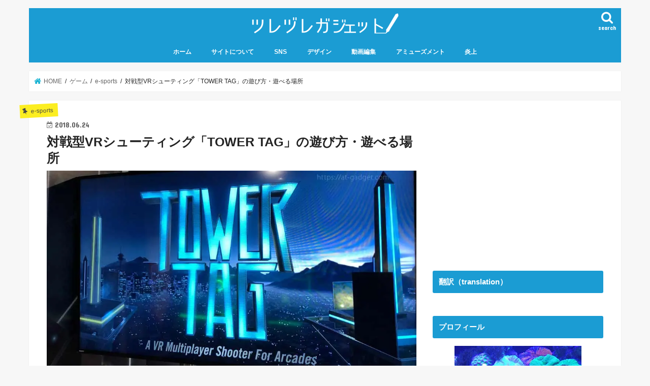

--- FILE ---
content_type: text/html; charset=UTF-8
request_url: https://at-gadget.com/2018/06/24/towertag/
body_size: 24447
content:
<!doctype html>
<html dir="ltr" lang="ja" prefix="og: https://ogp.me/ns#">

<head>
<meta charset="utf-8">
<meta http-equiv="X-UA-Compatible" content="IE=edge">
<title>対戦型VRシューティング「TOWER TAG」の遊び方・遊べる場所 | ツレヅレガジェット</title>
<meta name="HandheldFriendly" content="True">
<meta name="MobileOptimized" content="320">
<meta name="viewport" content="width=device-width, initial-scale=1"/>


<link rel="pingback" href="https://at-gadget.com/harbor/xmlrpc.php">

<!--[if IE]>
<![endif]-->

<!-- GAタグ -->
<script>
  (function(i,s,o,g,r,a,m){i['GoogleAnalyticsObject']=r;i[r]=i[r]||function(){
  (i[r].q=i[r].q||[]).push(arguments)},i[r].l=1*new Date();a=s.createElement(o),
  m=s.getElementsByTagName(o)[0];a.async=1;a.src=g;m.parentNode.insertBefore(a,m)
  })(window,document,'script','//www.google-analytics.com/analytics.js','ga');

  ga('create', 'UA-119935156-1', 'auto');
  ga('send', 'pageview');

</script>



		<!-- All in One SEO 4.5.0 - aioseo.com -->
		<meta name="description" content="ゴーグル・ヘッドフォン・ガンコントローラ装備してVR空間上で相手を撃って倒す対戦ゲームです。 複数あるタワーを移動しながら撃ち合い、タワーからタワーへの移動はガンから出されるワイヤーフックで行うので走ったりといった運動能力は不要。 動きやすい服装だけで気軽に参加できる仕様になっています。 歩いて移動できるのは自分がいるタワーの周りだけで中心にある柱やタワーのプレイエリア外に出ると視界がぼやけるようになっている。 相手からの銃撃を避けるには、自分が陣取っているタワーの柱に隠れて盾にするかタワーによっては外壁があるのでそれを盾がわりにすることで銃撃を避けることができます。" />
		<meta name="robots" content="max-image-preview:large" />
		<link rel="canonical" href="https://at-gadget.com/2018/06/24/towertag/" />
		<meta name="generator" content="All in One SEO (AIOSEO) 4.5.0" />
		<meta property="og:locale" content="ja_JP" />
		<meta property="og:site_name" content="ツレヅレガジェット | デザイン、SNS、映画などの情報をまとめたアーカイブサイトです。" />
		<meta property="og:type" content="article" />
		<meta property="og:title" content="対戦型VRシューティング「TOWER TAG」の遊び方・遊べる場所 | ツレヅレガジェット" />
		<meta property="og:description" content="ゴーグル・ヘッドフォン・ガンコントローラ装備してVR空間上で相手を撃って倒す対戦ゲームです。 複数あるタワーを移動しながら撃ち合い、タワーからタワーへの移動はガンから出されるワイヤーフックで行うので走ったりといった運動能力は不要。 動きやすい服装だけで気軽に参加できる仕様になっています。 歩いて移動できるのは自分がいるタワーの周りだけで中心にある柱やタワーのプレイエリア外に出ると視界がぼやけるようになっている。 相手からの銃撃を避けるには、自分が陣取っているタワーの柱に隠れて盾にするかタワーによっては外壁があるのでそれを盾がわりにすることで銃撃を避けることができます。" />
		<meta property="og:url" content="https://at-gadget.com/2018/06/24/towertag/" />
		<meta property="article:published_time" content="2018-06-24T07:20:21+00:00" />
		<meta property="article:modified_time" content="2018-11-14T14:47:11+00:00" />
		<meta name="twitter:card" content="summary" />
		<meta name="twitter:title" content="対戦型VRシューティング「TOWER TAG」の遊び方・遊べる場所 | ツレヅレガジェット" />
		<meta name="twitter:description" content="ゴーグル・ヘッドフォン・ガンコントローラ装備してVR空間上で相手を撃って倒す対戦ゲームです。 複数あるタワーを移動しながら撃ち合い、タワーからタワーへの移動はガンから出されるワイヤーフックで行うので走ったりといった運動能力は不要。 動きやすい服装だけで気軽に参加できる仕様になっています。 歩いて移動できるのは自分がいるタワーの周りだけで中心にある柱やタワーのプレイエリア外に出ると視界がぼやけるようになっている。 相手からの銃撃を避けるには、自分が陣取っているタワーの柱に隠れて盾にするかタワーによっては外壁があるのでそれを盾がわりにすることで銃撃を避けることができます。" />
		<script type="application/ld+json" class="aioseo-schema">
			{"@context":"https:\/\/schema.org","@graph":[{"@type":"Article","@id":"https:\/\/at-gadget.com\/2018\/06\/24\/towertag\/#article","name":"\u5bfe\u6226\u578bVR\u30b7\u30e5\u30fc\u30c6\u30a3\u30f3\u30b0\u300cTOWER TAG\u300d\u306e\u904a\u3073\u65b9\u30fb\u904a\u3079\u308b\u5834\u6240 | \u30c4\u30ec\u30c5\u30ec\u30ac\u30b8\u30a7\u30c3\u30c8","headline":"\u5bfe\u6226\u578bVR\u30b7\u30e5\u30fc\u30c6\u30a3\u30f3\u30b0\u300cTOWER TAG\u300d\u306e\u904a\u3073\u65b9\u30fb\u904a\u3079\u308b\u5834\u6240","author":{"@id":"https:\/\/at-gadget.com\/author\/atminato812\/#author"},"publisher":{"@id":"https:\/\/at-gadget.com\/#organization"},"image":{"@type":"ImageObject","url":"https:\/\/i0.wp.com\/at-gadget.com\/harbor\/wp-content\/uploads\/2018\/06\/2018-0624-atgazyet.jpg?fit=1000%2C529&ssl=1","width":1000,"height":529,"caption":"TOWER TAG \u904a\u3073\u65b9"},"datePublished":"2018-06-24T07:20:21+09:00","dateModified":"2018-11-14T14:47:11+09:00","inLanguage":"ja","mainEntityOfPage":{"@id":"https:\/\/at-gadget.com\/2018\/06\/24\/towertag\/#webpage"},"isPartOf":{"@id":"https:\/\/at-gadget.com\/2018\/06\/24\/towertag\/#webpage"},"articleSection":"e-sports, \u30a2\u30df\u30e5\u30fc\u30ba\u30e1\u30f3\u30c8, TOWER TAG, \u30bf\u30ef\u30fc\u30bf\u30b0, \u904a\u3073\u65b9"},{"@type":"BreadcrumbList","@id":"https:\/\/at-gadget.com\/2018\/06\/24\/towertag\/#breadcrumblist","itemListElement":[{"@type":"ListItem","@id":"https:\/\/at-gadget.com\/#listItem","position":1,"name":"\u5bb6","item":"https:\/\/at-gadget.com\/","nextItem":"https:\/\/at-gadget.com\/2018\/#listItem"},{"@type":"ListItem","@id":"https:\/\/at-gadget.com\/2018\/#listItem","position":2,"name":"2018","item":"https:\/\/at-gadget.com\/2018\/","nextItem":"https:\/\/at-gadget.com\/2018\/06\/#listItem","previousItem":"https:\/\/at-gadget.com\/#listItem"},{"@type":"ListItem","@id":"https:\/\/at-gadget.com\/2018\/06\/#listItem","position":3,"name":"June","item":"https:\/\/at-gadget.com\/2018\/06\/","nextItem":"https:\/\/at-gadget.com\/2018\/06\/24\/#listItem","previousItem":"https:\/\/at-gadget.com\/2018\/#listItem"},{"@type":"ListItem","@id":"https:\/\/at-gadget.com\/2018\/06\/24\/#listItem","position":4,"name":"24","item":"https:\/\/at-gadget.com\/2018\/06\/24\/","nextItem":"https:\/\/at-gadget.com\/2018\/06\/24\/towertag\/#listItem","previousItem":"https:\/\/at-gadget.com\/2018\/06\/#listItem"},{"@type":"ListItem","@id":"https:\/\/at-gadget.com\/2018\/06\/24\/towertag\/#listItem","position":5,"name":"\u5bfe\u6226\u578bVR\u30b7\u30e5\u30fc\u30c6\u30a3\u30f3\u30b0\u300cTOWER TAG\u300d\u306e\u904a\u3073\u65b9\u30fb\u904a\u3079\u308b\u5834\u6240","previousItem":"https:\/\/at-gadget.com\/2018\/06\/24\/#listItem"}]},{"@type":"Organization","@id":"https:\/\/at-gadget.com\/#organization","name":"\u30c4\u30ec\u30c5\u30ec\u30ac\u30b8\u30a7\u30c3\u30c8","url":"https:\/\/at-gadget.com\/"},{"@type":"Person","@id":"https:\/\/at-gadget.com\/author\/atminato812\/#author","url":"https:\/\/at-gadget.com\/author\/atminato812\/","name":"\uff20\u6e4a","image":{"@type":"ImageObject","@id":"https:\/\/at-gadget.com\/2018\/06\/24\/towertag\/#authorImage","url":"https:\/\/i0.wp.com\/at-gadget.com\/harbor\/wp-content\/uploads\/2018\/05\/bg-topr.jpg?fit=96%2C60&ssl=1","width":96,"height":96,"caption":"\uff20\u6e4a"}},{"@type":"WebPage","@id":"https:\/\/at-gadget.com\/2018\/06\/24\/towertag\/#webpage","url":"https:\/\/at-gadget.com\/2018\/06\/24\/towertag\/","name":"\u5bfe\u6226\u578bVR\u30b7\u30e5\u30fc\u30c6\u30a3\u30f3\u30b0\u300cTOWER TAG\u300d\u306e\u904a\u3073\u65b9\u30fb\u904a\u3079\u308b\u5834\u6240 | \u30c4\u30ec\u30c5\u30ec\u30ac\u30b8\u30a7\u30c3\u30c8","description":"\u30b4\u30fc\u30b0\u30eb\u30fb\u30d8\u30c3\u30c9\u30d5\u30a9\u30f3\u30fb\u30ac\u30f3\u30b3\u30f3\u30c8\u30ed\u30fc\u30e9\u88c5\u5099\u3057\u3066VR\u7a7a\u9593\u4e0a\u3067\u76f8\u624b\u3092\u6483\u3063\u3066\u5012\u3059\u5bfe\u6226\u30b2\u30fc\u30e0\u3067\u3059\u3002 \u8907\u6570\u3042\u308b\u30bf\u30ef\u30fc\u3092\u79fb\u52d5\u3057\u306a\u304c\u3089\u6483\u3061\u5408\u3044\u3001\u30bf\u30ef\u30fc\u304b\u3089\u30bf\u30ef\u30fc\u3078\u306e\u79fb\u52d5\u306f\u30ac\u30f3\u304b\u3089\u51fa\u3055\u308c\u308b\u30ef\u30a4\u30e4\u30fc\u30d5\u30c3\u30af\u3067\u884c\u3046\u306e\u3067\u8d70\u3063\u305f\u308a\u3068\u3044\u3063\u305f\u904b\u52d5\u80fd\u529b\u306f\u4e0d\u8981\u3002 \u52d5\u304d\u3084\u3059\u3044\u670d\u88c5\u3060\u3051\u3067\u6c17\u8efd\u306b\u53c2\u52a0\u3067\u304d\u308b\u4ed5\u69d8\u306b\u306a\u3063\u3066\u3044\u307e\u3059\u3002 \u6b69\u3044\u3066\u79fb\u52d5\u3067\u304d\u308b\u306e\u306f\u81ea\u5206\u304c\u3044\u308b\u30bf\u30ef\u30fc\u306e\u5468\u308a\u3060\u3051\u3067\u4e2d\u5fc3\u306b\u3042\u308b\u67f1\u3084\u30bf\u30ef\u30fc\u306e\u30d7\u30ec\u30a4\u30a8\u30ea\u30a2\u5916\u306b\u51fa\u308b\u3068\u8996\u754c\u304c\u307c\u3084\u3051\u308b\u3088\u3046\u306b\u306a\u3063\u3066\u3044\u308b\u3002 \u76f8\u624b\u304b\u3089\u306e\u9283\u6483\u3092\u907f\u3051\u308b\u306b\u306f\u3001\u81ea\u5206\u304c\u9663\u53d6\u3063\u3066\u3044\u308b\u30bf\u30ef\u30fc\u306e\u67f1\u306b\u96a0\u308c\u3066\u76fe\u306b\u3059\u308b\u304b\u30bf\u30ef\u30fc\u306b\u3088\u3063\u3066\u306f\u5916\u58c1\u304c\u3042\u308b\u306e\u3067\u305d\u308c\u3092\u76fe\u304c\u308f\u308a\u306b\u3059\u308b\u3053\u3068\u3067\u9283\u6483\u3092\u907f\u3051\u308b\u3053\u3068\u304c\u3067\u304d\u307e\u3059\u3002","inLanguage":"ja","isPartOf":{"@id":"https:\/\/at-gadget.com\/#website"},"breadcrumb":{"@id":"https:\/\/at-gadget.com\/2018\/06\/24\/towertag\/#breadcrumblist"},"author":{"@id":"https:\/\/at-gadget.com\/author\/atminato812\/#author"},"creator":{"@id":"https:\/\/at-gadget.com\/author\/atminato812\/#author"},"image":{"@type":"ImageObject","url":"https:\/\/i0.wp.com\/at-gadget.com\/harbor\/wp-content\/uploads\/2018\/06\/2018-0624-atgazyet.jpg?fit=1000%2C529&ssl=1","@id":"https:\/\/at-gadget.com\/2018\/06\/24\/towertag\/#mainImage","width":1000,"height":529,"caption":"TOWER TAG \u904a\u3073\u65b9"},"primaryImageOfPage":{"@id":"https:\/\/at-gadget.com\/2018\/06\/24\/towertag\/#mainImage"},"datePublished":"2018-06-24T07:20:21+09:00","dateModified":"2018-11-14T14:47:11+09:00"},{"@type":"WebSite","@id":"https:\/\/at-gadget.com\/#website","url":"https:\/\/at-gadget.com\/","name":"\u30c4\u30ec\u30c5\u30ec\u30ac\u30b8\u30a7\u30c3\u30c8","description":"\u30c7\u30b6\u30a4\u30f3\u3001SNS\u3001\u6620\u753b\u306a\u3069\u306e\u60c5\u5831\u3092\u307e\u3068\u3081\u305f\u30a2\u30fc\u30ab\u30a4\u30d6\u30b5\u30a4\u30c8\u3067\u3059\u3002","inLanguage":"ja","publisher":{"@id":"https:\/\/at-gadget.com\/#organization"}}]}
		</script>
		<!-- All in One SEO -->

<link rel='dns-prefetch' href='//ajax.googleapis.com' />
<link rel='dns-prefetch' href='//secure.gravatar.com' />
<link rel='dns-prefetch' href='//fonts.googleapis.com' />
<link rel='dns-prefetch' href='//maxcdn.bootstrapcdn.com' />
<link rel='dns-prefetch' href='//s.w.org' />
<link rel='dns-prefetch' href='//v0.wordpress.com' />
<link rel='dns-prefetch' href='//i0.wp.com' />
<link rel="alternate" type="application/rss+xml" title="ツレヅレガジェット &raquo; フィード" href="https://at-gadget.com/feed/" />
<link rel="alternate" type="application/rss+xml" title="ツレヅレガジェット &raquo; コメントフィード" href="https://at-gadget.com/comments/feed/" />
<script type="text/javascript">
window._wpemojiSettings = {"baseUrl":"https:\/\/s.w.org\/images\/core\/emoji\/14.0.0\/72x72\/","ext":".png","svgUrl":"https:\/\/s.w.org\/images\/core\/emoji\/14.0.0\/svg\/","svgExt":".svg","source":{"concatemoji":"https:\/\/at-gadget.com\/harbor\/wp-includes\/js\/wp-emoji-release.min.js"}};
/*! This file is auto-generated */
!function(e,a,t){var n,r,o,i=a.createElement("canvas"),p=i.getContext&&i.getContext("2d");function s(e,t){var a=String.fromCharCode,e=(p.clearRect(0,0,i.width,i.height),p.fillText(a.apply(this,e),0,0),i.toDataURL());return p.clearRect(0,0,i.width,i.height),p.fillText(a.apply(this,t),0,0),e===i.toDataURL()}function c(e){var t=a.createElement("script");t.src=e,t.defer=t.type="text/javascript",a.getElementsByTagName("head")[0].appendChild(t)}for(o=Array("flag","emoji"),t.supports={everything:!0,everythingExceptFlag:!0},r=0;r<o.length;r++)t.supports[o[r]]=function(e){if(!p||!p.fillText)return!1;switch(p.textBaseline="top",p.font="600 32px Arial",e){case"flag":return s([127987,65039,8205,9895,65039],[127987,65039,8203,9895,65039])?!1:!s([55356,56826,55356,56819],[55356,56826,8203,55356,56819])&&!s([55356,57332,56128,56423,56128,56418,56128,56421,56128,56430,56128,56423,56128,56447],[55356,57332,8203,56128,56423,8203,56128,56418,8203,56128,56421,8203,56128,56430,8203,56128,56423,8203,56128,56447]);case"emoji":return!s([129777,127995,8205,129778,127999],[129777,127995,8203,129778,127999])}return!1}(o[r]),t.supports.everything=t.supports.everything&&t.supports[o[r]],"flag"!==o[r]&&(t.supports.everythingExceptFlag=t.supports.everythingExceptFlag&&t.supports[o[r]]);t.supports.everythingExceptFlag=t.supports.everythingExceptFlag&&!t.supports.flag,t.DOMReady=!1,t.readyCallback=function(){t.DOMReady=!0},t.supports.everything||(n=function(){t.readyCallback()},a.addEventListener?(a.addEventListener("DOMContentLoaded",n,!1),e.addEventListener("load",n,!1)):(e.attachEvent("onload",n),a.attachEvent("onreadystatechange",function(){"complete"===a.readyState&&t.readyCallback()})),(e=t.source||{}).concatemoji?c(e.concatemoji):e.wpemoji&&e.twemoji&&(c(e.twemoji),c(e.wpemoji)))}(window,document,window._wpemojiSettings);
</script>
<style type="text/css">
img.wp-smiley,
img.emoji {
	display: inline !important;
	border: none !important;
	box-shadow: none !important;
	height: 1em !important;
	width: 1em !important;
	margin: 0 0.07em !important;
	vertical-align: -0.1em !important;
	background: none !important;
	padding: 0 !important;
}
</style>
	<link rel='stylesheet' id='wp-block-library-css'  href='https://at-gadget.com/harbor/wp-includes/css/dist/block-library/style.min.css' type='text/css' media='all' />
<style id='wp-block-library-inline-css' type='text/css'>
.has-text-align-justify{text-align:justify;}
</style>
<link rel='stylesheet' id='mediaelement-css'  href='https://at-gadget.com/harbor/wp-includes/js/mediaelement/mediaelementplayer-legacy.min.css' type='text/css' media='all' />
<link rel='stylesheet' id='wp-mediaelement-css'  href='https://at-gadget.com/harbor/wp-includes/js/mediaelement/wp-mediaelement.min.css' type='text/css' media='all' />
<style id='global-styles-inline-css' type='text/css'>
body{--wp--preset--color--black: #000000;--wp--preset--color--cyan-bluish-gray: #abb8c3;--wp--preset--color--white: #ffffff;--wp--preset--color--pale-pink: #f78da7;--wp--preset--color--vivid-red: #cf2e2e;--wp--preset--color--luminous-vivid-orange: #ff6900;--wp--preset--color--luminous-vivid-amber: #fcb900;--wp--preset--color--light-green-cyan: #7bdcb5;--wp--preset--color--vivid-green-cyan: #00d084;--wp--preset--color--pale-cyan-blue: #8ed1fc;--wp--preset--color--vivid-cyan-blue: #0693e3;--wp--preset--color--vivid-purple: #9b51e0;--wp--preset--gradient--vivid-cyan-blue-to-vivid-purple: linear-gradient(135deg,rgba(6,147,227,1) 0%,rgb(155,81,224) 100%);--wp--preset--gradient--light-green-cyan-to-vivid-green-cyan: linear-gradient(135deg,rgb(122,220,180) 0%,rgb(0,208,130) 100%);--wp--preset--gradient--luminous-vivid-amber-to-luminous-vivid-orange: linear-gradient(135deg,rgba(252,185,0,1) 0%,rgba(255,105,0,1) 100%);--wp--preset--gradient--luminous-vivid-orange-to-vivid-red: linear-gradient(135deg,rgba(255,105,0,1) 0%,rgb(207,46,46) 100%);--wp--preset--gradient--very-light-gray-to-cyan-bluish-gray: linear-gradient(135deg,rgb(238,238,238) 0%,rgb(169,184,195) 100%);--wp--preset--gradient--cool-to-warm-spectrum: linear-gradient(135deg,rgb(74,234,220) 0%,rgb(151,120,209) 20%,rgb(207,42,186) 40%,rgb(238,44,130) 60%,rgb(251,105,98) 80%,rgb(254,248,76) 100%);--wp--preset--gradient--blush-light-purple: linear-gradient(135deg,rgb(255,206,236) 0%,rgb(152,150,240) 100%);--wp--preset--gradient--blush-bordeaux: linear-gradient(135deg,rgb(254,205,165) 0%,rgb(254,45,45) 50%,rgb(107,0,62) 100%);--wp--preset--gradient--luminous-dusk: linear-gradient(135deg,rgb(255,203,112) 0%,rgb(199,81,192) 50%,rgb(65,88,208) 100%);--wp--preset--gradient--pale-ocean: linear-gradient(135deg,rgb(255,245,203) 0%,rgb(182,227,212) 50%,rgb(51,167,181) 100%);--wp--preset--gradient--electric-grass: linear-gradient(135deg,rgb(202,248,128) 0%,rgb(113,206,126) 100%);--wp--preset--gradient--midnight: linear-gradient(135deg,rgb(2,3,129) 0%,rgb(40,116,252) 100%);--wp--preset--duotone--dark-grayscale: url('#wp-duotone-dark-grayscale');--wp--preset--duotone--grayscale: url('#wp-duotone-grayscale');--wp--preset--duotone--purple-yellow: url('#wp-duotone-purple-yellow');--wp--preset--duotone--blue-red: url('#wp-duotone-blue-red');--wp--preset--duotone--midnight: url('#wp-duotone-midnight');--wp--preset--duotone--magenta-yellow: url('#wp-duotone-magenta-yellow');--wp--preset--duotone--purple-green: url('#wp-duotone-purple-green');--wp--preset--duotone--blue-orange: url('#wp-duotone-blue-orange');--wp--preset--font-size--small: 13px;--wp--preset--font-size--medium: 20px;--wp--preset--font-size--large: 36px;--wp--preset--font-size--x-large: 42px;}.has-black-color{color: var(--wp--preset--color--black) !important;}.has-cyan-bluish-gray-color{color: var(--wp--preset--color--cyan-bluish-gray) !important;}.has-white-color{color: var(--wp--preset--color--white) !important;}.has-pale-pink-color{color: var(--wp--preset--color--pale-pink) !important;}.has-vivid-red-color{color: var(--wp--preset--color--vivid-red) !important;}.has-luminous-vivid-orange-color{color: var(--wp--preset--color--luminous-vivid-orange) !important;}.has-luminous-vivid-amber-color{color: var(--wp--preset--color--luminous-vivid-amber) !important;}.has-light-green-cyan-color{color: var(--wp--preset--color--light-green-cyan) !important;}.has-vivid-green-cyan-color{color: var(--wp--preset--color--vivid-green-cyan) !important;}.has-pale-cyan-blue-color{color: var(--wp--preset--color--pale-cyan-blue) !important;}.has-vivid-cyan-blue-color{color: var(--wp--preset--color--vivid-cyan-blue) !important;}.has-vivid-purple-color{color: var(--wp--preset--color--vivid-purple) !important;}.has-black-background-color{background-color: var(--wp--preset--color--black) !important;}.has-cyan-bluish-gray-background-color{background-color: var(--wp--preset--color--cyan-bluish-gray) !important;}.has-white-background-color{background-color: var(--wp--preset--color--white) !important;}.has-pale-pink-background-color{background-color: var(--wp--preset--color--pale-pink) !important;}.has-vivid-red-background-color{background-color: var(--wp--preset--color--vivid-red) !important;}.has-luminous-vivid-orange-background-color{background-color: var(--wp--preset--color--luminous-vivid-orange) !important;}.has-luminous-vivid-amber-background-color{background-color: var(--wp--preset--color--luminous-vivid-amber) !important;}.has-light-green-cyan-background-color{background-color: var(--wp--preset--color--light-green-cyan) !important;}.has-vivid-green-cyan-background-color{background-color: var(--wp--preset--color--vivid-green-cyan) !important;}.has-pale-cyan-blue-background-color{background-color: var(--wp--preset--color--pale-cyan-blue) !important;}.has-vivid-cyan-blue-background-color{background-color: var(--wp--preset--color--vivid-cyan-blue) !important;}.has-vivid-purple-background-color{background-color: var(--wp--preset--color--vivid-purple) !important;}.has-black-border-color{border-color: var(--wp--preset--color--black) !important;}.has-cyan-bluish-gray-border-color{border-color: var(--wp--preset--color--cyan-bluish-gray) !important;}.has-white-border-color{border-color: var(--wp--preset--color--white) !important;}.has-pale-pink-border-color{border-color: var(--wp--preset--color--pale-pink) !important;}.has-vivid-red-border-color{border-color: var(--wp--preset--color--vivid-red) !important;}.has-luminous-vivid-orange-border-color{border-color: var(--wp--preset--color--luminous-vivid-orange) !important;}.has-luminous-vivid-amber-border-color{border-color: var(--wp--preset--color--luminous-vivid-amber) !important;}.has-light-green-cyan-border-color{border-color: var(--wp--preset--color--light-green-cyan) !important;}.has-vivid-green-cyan-border-color{border-color: var(--wp--preset--color--vivid-green-cyan) !important;}.has-pale-cyan-blue-border-color{border-color: var(--wp--preset--color--pale-cyan-blue) !important;}.has-vivid-cyan-blue-border-color{border-color: var(--wp--preset--color--vivid-cyan-blue) !important;}.has-vivid-purple-border-color{border-color: var(--wp--preset--color--vivid-purple) !important;}.has-vivid-cyan-blue-to-vivid-purple-gradient-background{background: var(--wp--preset--gradient--vivid-cyan-blue-to-vivid-purple) !important;}.has-light-green-cyan-to-vivid-green-cyan-gradient-background{background: var(--wp--preset--gradient--light-green-cyan-to-vivid-green-cyan) !important;}.has-luminous-vivid-amber-to-luminous-vivid-orange-gradient-background{background: var(--wp--preset--gradient--luminous-vivid-amber-to-luminous-vivid-orange) !important;}.has-luminous-vivid-orange-to-vivid-red-gradient-background{background: var(--wp--preset--gradient--luminous-vivid-orange-to-vivid-red) !important;}.has-very-light-gray-to-cyan-bluish-gray-gradient-background{background: var(--wp--preset--gradient--very-light-gray-to-cyan-bluish-gray) !important;}.has-cool-to-warm-spectrum-gradient-background{background: var(--wp--preset--gradient--cool-to-warm-spectrum) !important;}.has-blush-light-purple-gradient-background{background: var(--wp--preset--gradient--blush-light-purple) !important;}.has-blush-bordeaux-gradient-background{background: var(--wp--preset--gradient--blush-bordeaux) !important;}.has-luminous-dusk-gradient-background{background: var(--wp--preset--gradient--luminous-dusk) !important;}.has-pale-ocean-gradient-background{background: var(--wp--preset--gradient--pale-ocean) !important;}.has-electric-grass-gradient-background{background: var(--wp--preset--gradient--electric-grass) !important;}.has-midnight-gradient-background{background: var(--wp--preset--gradient--midnight) !important;}.has-small-font-size{font-size: var(--wp--preset--font-size--small) !important;}.has-medium-font-size{font-size: var(--wp--preset--font-size--medium) !important;}.has-large-font-size{font-size: var(--wp--preset--font-size--large) !important;}.has-x-large-font-size{font-size: var(--wp--preset--font-size--x-large) !important;}
</style>
<link rel='stylesheet' id='photection-style-css'  href='https://at-gadget.com/harbor/wp-content/plugins/photection/public/resources/build/photection.css' type='text/css' media='all' />
<style id='photection-style-inline-css' type='text/css'>

		img {
			-webkit-user-drag: none;
			user-drag: none;
			-webkit-touch-callout: none;
			-webkit-user-select: none;
			-moz-user-select: none;
			-ms-user-select: none;
			user-select: none; 
		}
</style>
<link rel='stylesheet' id='toc-screen-css'  href='https://at-gadget.com/harbor/wp-content/plugins/table-of-contents-plus/screen.min.css' type='text/css' media='all' />
<link rel='stylesheet' id='ppress-frontend-css'  href='https://at-gadget.com/harbor/wp-content/plugins/wp-user-avatar/assets/css/frontend.min.css' type='text/css' media='all' />
<link rel='stylesheet' id='ppress-flatpickr-css'  href='https://at-gadget.com/harbor/wp-content/plugins/wp-user-avatar/assets/flatpickr/flatpickr.min.css' type='text/css' media='all' />
<link rel='stylesheet' id='ppress-select2-css'  href='https://at-gadget.com/harbor/wp-content/plugins/wp-user-avatar/assets/select2/select2.min.css' type='text/css' media='all' />
<link rel='stylesheet' id='style-css'  href='https://at-gadget.com/harbor/wp-content/themes/jstork/style.css' type='text/css' media='all' />
<link rel='stylesheet' id='child-style-css'  href='https://at-gadget.com/harbor/wp-content/themes/jstork_custom/style.css' type='text/css' media='all' />
<link rel='stylesheet' id='slick-css'  href='https://at-gadget.com/harbor/wp-content/themes/jstork/library/css/slick.css' type='text/css' media='all' />
<link rel='stylesheet' id='shortcode-css'  href='https://at-gadget.com/harbor/wp-content/themes/jstork/library/css/shortcode.css' type='text/css' media='all' />
<link rel='stylesheet' id='gf_Concert-css'  href='//fonts.googleapis.com/css?family=Concert+One' type='text/css' media='all' />
<link rel='stylesheet' id='gf_Lato-css'  href='//fonts.googleapis.com/css?family=Lato' type='text/css' media='all' />
<link rel='stylesheet' id='fontawesome-css'  href='//maxcdn.bootstrapcdn.com/font-awesome/4.7.0/css/font-awesome.min.css' type='text/css' media='all' />
<link rel='stylesheet' id='remodal-css'  href='https://at-gadget.com/harbor/wp-content/themes/jstork/library/css/remodal.css' type='text/css' media='all' />
<link rel='stylesheet' id='animate-css'  href='https://at-gadget.com/harbor/wp-content/themes/jstork/library/css/animate.min.css' type='text/css' media='all' />
<link rel='stylesheet' id='jetpack_css-css'  href='https://at-gadget.com/harbor/wp-content/plugins/jetpack/css/jetpack.css' type='text/css' media='all' />
<script type='text/javascript' src='//ajax.googleapis.com/ajax/libs/jquery/1.12.4/jquery.min.js' id='jquery-js'></script>
<script type='text/javascript' src='https://at-gadget.com/harbor/wp-content/plugins/wp-user-avatar/assets/flatpickr/flatpickr.min.js' id='ppress-flatpickr-js'></script>
<script type='text/javascript' src='https://at-gadget.com/harbor/wp-content/plugins/wp-user-avatar/assets/select2/select2.min.js' id='ppress-select2-js'></script>
<link rel="https://api.w.org/" href="https://at-gadget.com/wp-json/" /><link rel="alternate" type="application/json" href="https://at-gadget.com/wp-json/wp/v2/posts/328" /><link rel="EditURI" type="application/rsd+xml" title="RSD" href="https://at-gadget.com/harbor/xmlrpc.php?rsd" />
<link rel="wlwmanifest" type="application/wlwmanifest+xml" href="https://at-gadget.com/harbor/wp-includes/wlwmanifest.xml" /> 

<link rel='shortlink' href='https://wp.me/s9WGP4-towertag' />
<link rel="alternate" type="application/json+oembed" href="https://at-gadget.com/wp-json/oembed/1.0/embed?url=https%3A%2F%2Fat-gadget.com%2F2018%2F06%2F24%2Ftowertag%2F" />
<link rel="alternate" type="text/xml+oembed" href="https://at-gadget.com/wp-json/oembed/1.0/embed?url=https%3A%2F%2Fat-gadget.com%2F2018%2F06%2F24%2Ftowertag%2F&#038;format=xml" />
<style>img#wpstats{display:none}</style>
	<style type="text/css">
body{color: #232323;}
a, #breadcrumb li.bc_homelink a::before, .authorbox .author_sns li a::before{color: #1BB4D3;}
a:hover{color: #E69B9B;}
.article-footer .post-categories li a,.article-footer .tags a,.accordionBtn{  background: #1BB4D3;  border-color: #1BB4D3;}
.article-footer .tags a{color:#1BB4D3; background: none;}
.article-footer .post-categories li a:hover,.article-footer .tags a:hover,.accordionBtn.active{ background:#E69B9B;  border-color:#E69B9B;}
input[type="text"],input[type="password"],input[type="datetime"],input[type="datetime-local"],input[type="date"],input[type="month"],input[type="time"],input[type="week"],input[type="number"],input[type="email"],input[type="url"],input[type="search"],input[type="tel"],input[type="color"],select,textarea,.field { background-color: #ffffff;}
.header{color: #ffffff;}
.bgfull .header,.header.bg,.header #inner-header,.menu-sp{background: #1b9cd3;}
#logo a{color: #eaeaea;}
#g_nav .nav li a,.nav_btn,.menu-sp a,.menu-sp a,.menu-sp > ul:after{color: #ffffff;}
#logo a:hover,#g_nav .nav li a:hover,.nav_btn:hover{color:#eeeeee;}
@media only screen and (min-width: 768px) {
.nav > li > a:after{background: #eeeeee;}
.nav ul {background: #666666;}
#g_nav .nav li ul.sub-menu li a{color: #f7f7f7;}
}
@media only screen and (max-width: 1165px) {
.site_description{background: #1b9cd3; color: #ffffff;}
}
#inner-content, #breadcrumb, .entry-content blockquote:before, .entry-content blockquote:after{background: #ffffff}
.top-post-list .post-list:before{background: #1BB4D3;}
.widget li a:after{color: #1BB4D3;}
.entry-content h2,.widgettitle,.accordion::before{background: #1b9cd3; color: #ffffff;}
.entry-content h3{border-color: #1b9cd3;}
.h_boader .entry-content h2{border-color: #1b9cd3; color: #232323;}
.h_balloon .entry-content h2:after{border-top-color: #1b9cd3;}
.entry-content ul li:before{ background: #1b9cd3;}
.entry-content ol li:before{ background: #1b9cd3;}
.post-list-card .post-list .eyecatch .cat-name,.top-post-list .post-list .eyecatch .cat-name,.byline .cat-name,.single .authorbox .author-newpost li .cat-name,.related-box li .cat-name,.carouselwrap .cat-name,.eyecatch .cat-name{background: #fcee21; color:  #444444;}
ul.wpp-list li a:before{background: #1b9cd3; color: #ffffff;}
.readmore a{border:1px solid #1BB4D3;color:#1BB4D3;}
.readmore a:hover{background:#1BB4D3;color:#fff;}
.btn-wrap a{background: #1BB4D3;border: 1px solid #1BB4D3;}
.btn-wrap a:hover{background: #E69B9B;border-color: #E69B9B;}
.btn-wrap.simple a{border:1px solid #1BB4D3;color:#1BB4D3;}
.btn-wrap.simple a:hover{background:#1BB4D3;}
.blue-btn, .comment-reply-link, #submit { background-color: #1BB4D3; }
.blue-btn:hover, .comment-reply-link:hover, #submit:hover, .blue-btn:focus, .comment-reply-link:focus, #submit:focus {background-color: #E69B9B; }
#sidebar1{color: #444444;}
.widget:not(.widget_text) a{color:#666666;}
.widget:not(.widget_text) a:hover{color:#999999;}
.bgfull #footer-top,#footer-top .inner,.cta-inner{background-color: #666666; color: #CACACA;}
.footer a,#footer-top a{color: #f7f7f7;}
#footer-top .widgettitle{color: #CACACA;}
.bgfull .footer,.footer.bg,.footer .inner {background-color: #666666;color: #CACACA;}
.footer-links li a:before{ color: #1b9cd3;}
.pagination a, .pagination span,.page-links a{border-color: #1BB4D3; color: #1BB4D3;}
.pagination .current,.pagination .current:hover,.page-links ul > li > span{background-color: #1BB4D3; border-color: #1BB4D3;}
.pagination a:hover, .pagination a:focus,.page-links a:hover, .page-links a:focus{background-color: #1BB4D3; color: #fff;}
</style>
<meta name="generator" content="Elementor 3.21.5; features: e_optimized_assets_loading, additional_custom_breakpoints; settings: css_print_method-external, google_font-enabled, font_display-auto">
<link rel="icon" href="https://i0.wp.com/at-gadget.com/harbor/wp-content/uploads/2018/05/cropped-fabicon.png?fit=32%2C32&#038;ssl=1" sizes="32x32" />
<link rel="icon" href="https://i0.wp.com/at-gadget.com/harbor/wp-content/uploads/2018/05/cropped-fabicon.png?fit=192%2C192&#038;ssl=1" sizes="192x192" />
<link rel="apple-touch-icon" href="https://i0.wp.com/at-gadget.com/harbor/wp-content/uploads/2018/05/cropped-fabicon.png?fit=180%2C180&#038;ssl=1" />
<meta name="msapplication-TileImage" content="https://i0.wp.com/at-gadget.com/harbor/wp-content/uploads/2018/05/cropped-fabicon.png?fit=270%2C270&#038;ssl=1" />
<link rel="stylesheet" type="text/css" id="wp-custom-css" href="https://at-gadget.com/?custom-css=f44ddb626d" /></head>

<body class="post-template-default single single-post postid-328 single-format-standard bg pannavi_on h_balloon sidebarright undo_off elementor-default elementor-kit-937">
	<svg xmlns="http://www.w3.org/2000/svg" viewBox="0 0 0 0" width="0" height="0" focusable="false" role="none" style="visibility: hidden; position: absolute; left: -9999px; overflow: hidden;" ><defs><filter id="wp-duotone-dark-grayscale"><feColorMatrix color-interpolation-filters="sRGB" type="matrix" values=" .299 .587 .114 0 0 .299 .587 .114 0 0 .299 .587 .114 0 0 .299 .587 .114 0 0 " /><feComponentTransfer color-interpolation-filters="sRGB" ><feFuncR type="table" tableValues="0 0.49803921568627" /><feFuncG type="table" tableValues="0 0.49803921568627" /><feFuncB type="table" tableValues="0 0.49803921568627" /><feFuncA type="table" tableValues="1 1" /></feComponentTransfer><feComposite in2="SourceGraphic" operator="in" /></filter></defs></svg><svg xmlns="http://www.w3.org/2000/svg" viewBox="0 0 0 0" width="0" height="0" focusable="false" role="none" style="visibility: hidden; position: absolute; left: -9999px; overflow: hidden;" ><defs><filter id="wp-duotone-grayscale"><feColorMatrix color-interpolation-filters="sRGB" type="matrix" values=" .299 .587 .114 0 0 .299 .587 .114 0 0 .299 .587 .114 0 0 .299 .587 .114 0 0 " /><feComponentTransfer color-interpolation-filters="sRGB" ><feFuncR type="table" tableValues="0 1" /><feFuncG type="table" tableValues="0 1" /><feFuncB type="table" tableValues="0 1" /><feFuncA type="table" tableValues="1 1" /></feComponentTransfer><feComposite in2="SourceGraphic" operator="in" /></filter></defs></svg><svg xmlns="http://www.w3.org/2000/svg" viewBox="0 0 0 0" width="0" height="0" focusable="false" role="none" style="visibility: hidden; position: absolute; left: -9999px; overflow: hidden;" ><defs><filter id="wp-duotone-purple-yellow"><feColorMatrix color-interpolation-filters="sRGB" type="matrix" values=" .299 .587 .114 0 0 .299 .587 .114 0 0 .299 .587 .114 0 0 .299 .587 .114 0 0 " /><feComponentTransfer color-interpolation-filters="sRGB" ><feFuncR type="table" tableValues="0.54901960784314 0.98823529411765" /><feFuncG type="table" tableValues="0 1" /><feFuncB type="table" tableValues="0.71764705882353 0.25490196078431" /><feFuncA type="table" tableValues="1 1" /></feComponentTransfer><feComposite in2="SourceGraphic" operator="in" /></filter></defs></svg><svg xmlns="http://www.w3.org/2000/svg" viewBox="0 0 0 0" width="0" height="0" focusable="false" role="none" style="visibility: hidden; position: absolute; left: -9999px; overflow: hidden;" ><defs><filter id="wp-duotone-blue-red"><feColorMatrix color-interpolation-filters="sRGB" type="matrix" values=" .299 .587 .114 0 0 .299 .587 .114 0 0 .299 .587 .114 0 0 .299 .587 .114 0 0 " /><feComponentTransfer color-interpolation-filters="sRGB" ><feFuncR type="table" tableValues="0 1" /><feFuncG type="table" tableValues="0 0.27843137254902" /><feFuncB type="table" tableValues="0.5921568627451 0.27843137254902" /><feFuncA type="table" tableValues="1 1" /></feComponentTransfer><feComposite in2="SourceGraphic" operator="in" /></filter></defs></svg><svg xmlns="http://www.w3.org/2000/svg" viewBox="0 0 0 0" width="0" height="0" focusable="false" role="none" style="visibility: hidden; position: absolute; left: -9999px; overflow: hidden;" ><defs><filter id="wp-duotone-midnight"><feColorMatrix color-interpolation-filters="sRGB" type="matrix" values=" .299 .587 .114 0 0 .299 .587 .114 0 0 .299 .587 .114 0 0 .299 .587 .114 0 0 " /><feComponentTransfer color-interpolation-filters="sRGB" ><feFuncR type="table" tableValues="0 0" /><feFuncG type="table" tableValues="0 0.64705882352941" /><feFuncB type="table" tableValues="0 1" /><feFuncA type="table" tableValues="1 1" /></feComponentTransfer><feComposite in2="SourceGraphic" operator="in" /></filter></defs></svg><svg xmlns="http://www.w3.org/2000/svg" viewBox="0 0 0 0" width="0" height="0" focusable="false" role="none" style="visibility: hidden; position: absolute; left: -9999px; overflow: hidden;" ><defs><filter id="wp-duotone-magenta-yellow"><feColorMatrix color-interpolation-filters="sRGB" type="matrix" values=" .299 .587 .114 0 0 .299 .587 .114 0 0 .299 .587 .114 0 0 .299 .587 .114 0 0 " /><feComponentTransfer color-interpolation-filters="sRGB" ><feFuncR type="table" tableValues="0.78039215686275 1" /><feFuncG type="table" tableValues="0 0.94901960784314" /><feFuncB type="table" tableValues="0.35294117647059 0.47058823529412" /><feFuncA type="table" tableValues="1 1" /></feComponentTransfer><feComposite in2="SourceGraphic" operator="in" /></filter></defs></svg><svg xmlns="http://www.w3.org/2000/svg" viewBox="0 0 0 0" width="0" height="0" focusable="false" role="none" style="visibility: hidden; position: absolute; left: -9999px; overflow: hidden;" ><defs><filter id="wp-duotone-purple-green"><feColorMatrix color-interpolation-filters="sRGB" type="matrix" values=" .299 .587 .114 0 0 .299 .587 .114 0 0 .299 .587 .114 0 0 .299 .587 .114 0 0 " /><feComponentTransfer color-interpolation-filters="sRGB" ><feFuncR type="table" tableValues="0.65098039215686 0.40392156862745" /><feFuncG type="table" tableValues="0 1" /><feFuncB type="table" tableValues="0.44705882352941 0.4" /><feFuncA type="table" tableValues="1 1" /></feComponentTransfer><feComposite in2="SourceGraphic" operator="in" /></filter></defs></svg><svg xmlns="http://www.w3.org/2000/svg" viewBox="0 0 0 0" width="0" height="0" focusable="false" role="none" style="visibility: hidden; position: absolute; left: -9999px; overflow: hidden;" ><defs><filter id="wp-duotone-blue-orange"><feColorMatrix color-interpolation-filters="sRGB" type="matrix" values=" .299 .587 .114 0 0 .299 .587 .114 0 0 .299 .587 .114 0 0 .299 .587 .114 0 0 " /><feComponentTransfer color-interpolation-filters="sRGB" ><feFuncR type="table" tableValues="0.098039215686275 1" /><feFuncG type="table" tableValues="0 0.66274509803922" /><feFuncB type="table" tableValues="0.84705882352941 0.41960784313725" /><feFuncA type="table" tableValues="1 1" /></feComponentTransfer><feComposite in2="SourceGraphic" operator="in" /></filter></defs></svg><div id="container">

<header class="header animated fadeIn headercenter" role="banner">
<div id="inner-header" class="wrap cf">
<div id="logo" class="gf fs_s">
<p class="h1 img"><a href="https://at-gadget.com"><img src="https://at-gadget.com/harbor/wp-content/uploads/2018/05/white-turedurelogo.png" alt="ツレヅレガジェット"></a></p>
</div>

<a href="#searchbox" data-remodal-target="searchbox" class="nav_btn search_btn"><span class="text gf">search</span></a>

<nav id="g_nav" role="navigation">
<ul id="menu-%e3%83%a1%e3%82%a4%e3%83%b3%e3%83%a1%e3%83%8b%e3%83%a5%e3%83%bc" class="nav top-nav cf"><li id="menu-item-1061" class="menu-item menu-item-type-custom menu-item-object-custom menu-item-home menu-item-1061"><a href="https://at-gadget.com">ホーム</a></li>
<li id="menu-item-79" class="menu-item menu-item-type-post_type menu-item-object-page menu-item-79"><a href="https://at-gadget.com/about/">サイトについて</a></li>
<li id="menu-item-493" class="menu-item menu-item-type-taxonomy menu-item-object-category menu-item-493"><a href="https://at-gadget.com/category/sns/">SNS</a></li>
<li id="menu-item-864" class="menu-item menu-item-type-taxonomy menu-item-object-category menu-item-864"><a href="https://at-gadget.com/category/design/">デザイン</a></li>
<li id="menu-item-865" class="menu-item menu-item-type-taxonomy menu-item-object-category menu-item-865"><a href="https://at-gadget.com/category/%e5%8b%95%e7%94%bb%e7%b7%a8%e9%9b%86/">動画編集</a></li>
<li id="menu-item-867" class="menu-item menu-item-type-taxonomy menu-item-object-category current-post-ancestor current-menu-parent current-post-parent menu-item-867"><a href="https://at-gadget.com/category/amusement/">アミューズメント</a></li>
<li id="menu-item-1059" class="menu-item menu-item-type-taxonomy menu-item-object-category menu-item-1059"><a href="https://at-gadget.com/category/%e7%82%8e%e4%b8%8a/">炎上</a></li>
</ul></nav>

<a href="#spnavi" data-remodal-target="spnavi" class="nav_btn"><span class="text gf">menu</span></a>



</div>
</header>


<div class="remodal" data-remodal-id="spnavi" data-remodal-options="hashTracking:false">
<button data-remodal-action="close" class="remodal-close"><span class="text gf">CLOSE</span></button>
<ul id="menu-%e3%83%a1%e3%82%a4%e3%83%b3%e3%83%a1%e3%83%8b%e3%83%a5%e3%83%bc-1" class="sp_g_nav nav top-nav cf"><li class="menu-item menu-item-type-custom menu-item-object-custom menu-item-home menu-item-1061"><a href="https://at-gadget.com">ホーム</a></li>
<li class="menu-item menu-item-type-post_type menu-item-object-page menu-item-79"><a href="https://at-gadget.com/about/">サイトについて</a></li>
<li class="menu-item menu-item-type-taxonomy menu-item-object-category menu-item-493"><a href="https://at-gadget.com/category/sns/">SNS</a></li>
<li class="menu-item menu-item-type-taxonomy menu-item-object-category menu-item-864"><a href="https://at-gadget.com/category/design/">デザイン</a></li>
<li class="menu-item menu-item-type-taxonomy menu-item-object-category menu-item-865"><a href="https://at-gadget.com/category/%e5%8b%95%e7%94%bb%e7%b7%a8%e9%9b%86/">動画編集</a></li>
<li class="menu-item menu-item-type-taxonomy menu-item-object-category current-post-ancestor current-menu-parent current-post-parent menu-item-867"><a href="https://at-gadget.com/category/amusement/">アミューズメント</a></li>
<li class="menu-item menu-item-type-taxonomy menu-item-object-category menu-item-1059"><a href="https://at-gadget.com/category/%e7%82%8e%e4%b8%8a/">炎上</a></li>
</ul><button data-remodal-action="close" class="remodal-close"><span class="text gf">CLOSE</span></button>
</div>




<div class="remodal searchbox" data-remodal-id="searchbox" data-remodal-options="hashTracking:false">
<div class="search cf"><dl><dt>キーワードで記事を検索</dt><dd><form role="search" method="get" id="searchform" class="searchform cf" action="https://at-gadget.com/" >
		<input type="search" placeholder="検索する" value="" name="s" id="s" />
		<button type="submit" id="searchsubmit" ><i class="fa fa-search"></i></button>
		</form></dd></dl></div>
<button data-remodal-action="close" class="remodal-close"><span class="text gf">CLOSE</span></button>
</div>






<div id="breadcrumb" class="breadcrumb inner wrap cf"><ul itemscope itemtype="http://schema.org/BreadcrumbList"><li itemprop="itemListElement" itemscope itemtype="http://schema.org/ListItem" class="bc_homelink"><a itemprop="item" href="https://at-gadget.com/"><span itemprop="name"> HOME</span></a><meta itemprop="position" content="1" /></li><li itemprop="itemListElement" itemscope itemtype="http://schema.org/ListItem"><a itemprop="item" href="https://at-gadget.com/category/%e3%82%b2%e3%83%bc%e3%83%a0/"><span itemprop="name">ゲーム</span></a><meta itemprop="position" content="2" /></li><li itemprop="itemListElement" itemscope itemtype="http://schema.org/ListItem"><a itemprop="item" href="https://at-gadget.com/category/%e3%82%b2%e3%83%bc%e3%83%a0/e-sports/"><span itemprop="name">e-sports</span></a><meta itemprop="position" content="3" /></li><li itemprop="itemListElement" itemscope itemtype="http://schema.org/ListItem" class="bc_posttitle"><span itemprop="name">対戦型VRシューティング「TOWER TAG」の遊び方・遊べる場所</span><meta itemprop="position" content="4" /></li></ul></div>
<div id="content">
<div id="inner-content" class="wrap cf">

<main id="main" class="m-all t-all d-5of7 cf" role="main">
<article id="post-328" class="post-328 post type-post status-publish format-standard has-post-thumbnail hentry category-e-sports category-amusement tag-tower-tag tag-35 tag-36 article cf" role="article">
<header class="article-header entry-header">
<p class="byline entry-meta vcard cf">
<span class="cat-name cat-id-10">e-sports</span><time class="date gf entry-date updated">2018.06.24</time>
<time class="date gf entry-date undo updated" datetime="2018-11-14">2018.11.14</time>
<span class="writer name author"><span class="fn">＠湊</span></span>
</p>

<h1 class="entry-title single-title" itemprop="headline" rel="bookmark">対戦型VRシューティング「TOWER TAG」の遊び方・遊べる場所</h1>

<figure class="eyecatch">
<img fetchpriority="high" width="1000" height="529" src="https://at-gadget.com/harbor/wp-content/uploads/2018/06/2018-0624-atgazyet.jpg" class="attachment-post-thumbnail size-post-thumbnail wp-post-image" alt="TOWER TAG 遊び方" srcset="https://i0.wp.com/at-gadget.com/harbor/wp-content/uploads/2018/06/2018-0624-atgazyet.jpg?w=1000&amp;ssl=1 1000w, https://i0.wp.com/at-gadget.com/harbor/wp-content/uploads/2018/06/2018-0624-atgazyet.jpg?resize=300%2C159&amp;ssl=1 300w, https://i0.wp.com/at-gadget.com/harbor/wp-content/uploads/2018/06/2018-0624-atgazyet.jpg?resize=768%2C406&amp;ssl=1 768w" sizes="(max-width: 1000px) 100vw, 1000px" /></figure>
<div class="share short">
<div class="sns">
<ul class="cf">

<li class="twitter"> 
<a target="blank" href="//twitter.com/intent/tweet?url=https%3A%2F%2Fat-gadget.com%2F2018%2F06%2F24%2Ftowertag%2F&text=%E5%AF%BE%E6%88%A6%E5%9E%8BVR%E3%82%B7%E3%83%A5%E3%83%BC%E3%83%86%E3%82%A3%E3%83%B3%E3%82%B0%E3%80%8CTOWER+TAG%E3%80%8D%E3%81%AE%E9%81%8A%E3%81%B3%E6%96%B9%E3%83%BB%E9%81%8A%E3%81%B9%E3%82%8B%E5%A0%B4%E6%89%80&tw_p=tweetbutton" onclick="window.open(this.href, 'tweetwindow', 'width=550, height=450,personalbar=0,toolbar=0,scrollbars=1,resizable=1'); return false;"><i class="fa fa-twitter"></i><span class="text">ツイート</span><span class="count"></span></a>
</li>

<li class="facebook">
<a href="//www.facebook.com/sharer.php?src=bm&u=https%3A%2F%2Fat-gadget.com%2F2018%2F06%2F24%2Ftowertag%2F&t=%E5%AF%BE%E6%88%A6%E5%9E%8BVR%E3%82%B7%E3%83%A5%E3%83%BC%E3%83%86%E3%82%A3%E3%83%B3%E3%82%B0%E3%80%8CTOWER+TAG%E3%80%8D%E3%81%AE%E9%81%8A%E3%81%B3%E6%96%B9%E3%83%BB%E9%81%8A%E3%81%B9%E3%82%8B%E5%A0%B4%E6%89%80" onclick="javascript:window.open(this.href, '', 'menubar=no,toolbar=no,resizable=yes,scrollbars=yes,height=300,width=600');return false;"><i class="fa fa-facebook"></i>
<span class="text">シェア</span><span class="count"></span></a>
</li>

<li class="hatebu">       
<a href="//b.hatena.ne.jp/add?mode=confirm&url=https://at-gadget.com/2018/06/24/towertag/&title=%E5%AF%BE%E6%88%A6%E5%9E%8BVR%E3%82%B7%E3%83%A5%E3%83%BC%E3%83%86%E3%82%A3%E3%83%B3%E3%82%B0%E3%80%8CTOWER+TAG%E3%80%8D%E3%81%AE%E9%81%8A%E3%81%B3%E6%96%B9%E3%83%BB%E9%81%8A%E3%81%B9%E3%82%8B%E5%A0%B4%E6%89%80" onclick="window.open(this.href, 'HBwindow', 'width=600, height=400, menubar=no, toolbar=no, scrollbars=yes'); return false;" target="_blank"><span class="text">はてブ</span><span class="count"></span></a>
</li>

<li class="line">
<a href="//line.me/R/msg/text/?%E5%AF%BE%E6%88%A6%E5%9E%8BVR%E3%82%B7%E3%83%A5%E3%83%BC%E3%83%86%E3%82%A3%E3%83%B3%E3%82%B0%E3%80%8CTOWER+TAG%E3%80%8D%E3%81%AE%E9%81%8A%E3%81%B3%E6%96%B9%E3%83%BB%E9%81%8A%E3%81%B9%E3%82%8B%E5%A0%B4%E6%89%80%0Ahttps%3A%2F%2Fat-gadget.com%2F2018%2F06%2F24%2Ftowertag%2F" target="_blank"><span>LINE</span></a>
</li>

<li class="pocket">
<a href="//getpocket.com/edit?url=https://at-gadget.com/2018/06/24/towertag/&title=対戦型VRシューティング「TOWER TAG」の遊び方・遊べる場所" onclick="window.open(this.href, 'FBwindow', 'width=550, height=350, menubar=no, toolbar=no, scrollbars=yes'); return false;"><i class="fa fa-get-pocket"></i><span class="text">Pocket</span><span class="count"></span></a></li>

</ul>
</div> 
</div></header>



<section class="entry-content cf">

<div class="add titleunder">
<div id="custom_html-6" class="widget_text widget widget_custom_html"><div class="textwidget custom-html-widget"><center><!-- admax -->
<script async src="//pagead2.googlesyndication.com/pagead/js/adsbygoogle.js"></script>
<!-- PCレスポンシブ用468x60 -->
<ins class="adsbygoogle"
     style="display:inline-block;width:468px;height:60px"
     data-ad-client="ca-pub-4948828812981832"
     data-ad-slot="6140282346"></ins>
<script>
(adsbygoogle = window.adsbygoogle || []).push({});
</script>
</center></div></div></div>

<div class="theContentWrap-ccc"><p>TOWER TAGで遊べる場所が増えたので更新しました。<br />
リンク張ってあるので確認できます。</p>
<p>e-sports関連の記事を書きたくてブログ始めたのに邪悪の館とか捜索不能が楽しくてつい遠回りをしてしまいました。<br />
そのうちジョイポリスの遊び方でもまとめますか</p>
<p>最近ジョイポリスでこのVRゲームをプレイしまして、なかなかに面白かったので今回TOWER TAGの遊び方と2018年6月時点でTOWER TAGが遊べる場所などのご紹介をしようと思います。</p>
<div id="toc_container" class="no_bullets"><p class="toc_title">■目次</p><ul class="toc_list"><li><a href="#VR_TOWER_TAG"><span class="toc_number toc_depth_1">1</span> 対戦型VRシューティングゲーム TOWER TAG</a></li><li><a href="#i"><span class="toc_number toc_depth_1">2</span> 誰が味方か判別する方法</a></li><li><a href="#i-2"><span class="toc_number toc_depth_1">3</span> タワー移動の戦略</a></li><li><a href="#i-3"><span class="toc_number toc_depth_1">4</span> 倒されたあとの戦略</a></li><li><a href="#2018"><span class="toc_number toc_depth_1">5</span> 遊べる場所（2018年現在）</a></li><li><a href="#i-4"><span class="toc_number toc_depth_1">6</span> やってみた感想</a><ul><li><a href="#TOWER_TAG3"><span class="toc_number toc_depth_2">6.1</span> TOWER TAG交流会セガ秋葉原3号館にて開催</a></li></ul></li></ul></div>
<h2><span id="VR_TOWER_TAG">対戦型VRシューティングゲーム TOWER TAG</span></h2>
<p><center><div class="youtube-container"><iframe src="https://www.youtube.com/embed/Fg8XobTnvOg" width="560" height="315" frameborder="0" allowfullscreen="allowfullscreen"></iframe></div></center><br />
ドイツのVR Nerds（ヴイアールナード）社が開発したゲームで、2人1組でチームを組み2対2で対戦、撃ち合うゲームです。<br />
勝敗は、敵を多く倒した方が勝ちとなります。<br />
（タワーの色（陣地）は、関係ありません敵を多く倒した方が勝ちです。）<br />
読み方は、TOWER TAG（タワータグ）。</p>
<p>ゴーグル・ヘッドフォン・ガンコントローラ装備してVR空間上で相手を撃って倒す対戦ゲームです。<br />
複数あるタワーを移動しながら撃ち合い、タワーからタワーへの移動はガンから出されるワイヤーフックで行うので走ったりといった運動能力は不要。<br />
動きやすい服装だけで気軽に参加できる仕様になっています。<br />
歩いて移動できるのは自分がいるタワーの周りだけで中心にある柱やタワーのプレイエリア外に出ると視界がぼやけるようになっている。<br />
相手からの銃撃を避けるには、自分が陣取っているタワーの柱に隠れて盾にするかタワーによっては外壁があるのでそれを盾がわりにすることで銃撃を避けることができます。<br />
一応しゃがむこともできるので外壁があるタワーまできたらその高さに合わせてしゃがんで避けることも可能です。</p>
<div class="c_box intitle blue_box type_normal"><div class="box_title"><span class="span__box_title">アトラクション傾向</span></div>
■ 難易度　　　★★★☆☆(運動能力不要気軽にできます)<br />
■ 協調性　　　★★★★☆(2人の連携が勝敗を分けます）<br />
■ 射撃センス　★★★★☆(射線が表示されないので慣れが必要)<br />
■ 戦略性　　　★★★★☆(意外と色々考えます)<br />
■ VR酔度　　　★☆☆☆☆(あまり動かないので酔いにくいです)</p>
</div>
・TOWER TAG</p>
<table style="height: 148px; width: 599px;">
<tbody>
<tr>
<td style="width: 282px; text-align: center;">プレイ時間</td>
<td style="width: 301px; text-align: center;">8分間（練習4分、本番4分の計8分間）</td>
</tr>
<tr>
<td style="width: 282px; text-align: center;">プレイ人数</td>
<td style="width: 301px; text-align: center;">2人~4人 ※2チームに分かれて対戦</td>
</tr>
<tr>
<td style="width: 282px; text-align: center;">プレイ料金</td>
<td style="width: 301px; text-align: center;">600~1,000 円（場所によります）</td>
</tr>
<tr>
<td style="width: 282px; text-align: center;">対象年齢</td>
<td style="width: 301px; text-align: center;">13歳以上</td>
</tr>
</tbody>
</table>
<p>実際に動いたり避けたりするので反射神経・戦略・心理戦などが要求され「VR e スポーツ」の先駆けとなる注目タイトルとなっています。</p>
<p>▼「eスポーツ」は“エレクトロニック・スポーツ”の略で、 コンピューターゲーム、ビデオを使った対戦スポーツ競技のこと。<br />
VR eスポーツに分類されるこのゲームは、&#8221;VR&#8221;を使ったeスポーツの新しい楽しみ方の一つでVR空間にいながら実際に身体を動かすという本物のスポーツに近いものになっています。<br />
格闘ゲームも最近eスポーツという呼ばれ方をしていて大会名にもそれがつけられてたりしています、日本で開催されたEVO JAPANという大会が今年1月に開催されたのが記憶に新しいです。</p>
<h2><span id="i">誰が味方か判別する方法</span></h2>
<p>最初は味方の区別がつきにくくわかりづらいので少し説明をします。<br />
これはジョイポリスの仕様ですが、青色のチーム黄色のチームと色で分けられタワーの色もそれに準じた色になります。<br />
プレイヤーの表示は、1player、2player、3player、4playerの名前で表示され基本的に<br />
青チーム：1player、2playerが、味方チーム<br />
黄色チーム：3player、4playerが、味方チーム<br />
になります。<br />
間違っても2playerさんは、1playerさんを撃っちゃダメですよキル反映されないといっても撃った瞬間弾丸は相手にも見えているので無駄に自分の位置を知らせてしまいます。<br />
初めて遊ぶときは、自分が何色で味方の名前と色をきちんと確認してからプレイしましょう。</p>
<h2><span id="i-2">タワー移動の戦略</span></h2>
<p><center><div class="youtube-container"><iframe src="https://www.youtube.com/embed/68ZAjC0m7KI" width="560" height="315" frameborder="0" allowfullscreen="allowfullscreen"></iframe></div></center><br />
タワー間の移動は、基本ガンに装備されたワイヤーフックを使って行います。<br />
自分のチームカラーに染まっているタワーへの移動は、<strong>タワーの上にワイヤーを引っ掛けてガンを手前に引っ張ればすぐに移動できます</strong>が、無色、または相手チームカラーにタワーの色が染まっている場合一度自分のチームカラーに染めないといけないのでタワーの上に一定時間ワイヤーを引っ掛けたままにしないといけません。<br />
このときワイヤーは、<strong>敵にも見えているので</strong>自分の位置を悟られてしまい非常に危険な状態となります。<br />
このタワーカラーは、意外と重要でこれをおろそかにして撃ち合いだけしているといつの間にかタワーの大半が相手のカラーに染まってしまい移動できなくなるということもあるので、できれば&#8221;<strong>撃ち合いで相手の視線がそれているとき</strong>&#8220;、&#8221;<strong>相手を一人倒して2対1になっている時</strong>&#8220;にタワーのカラーを染める事をおすすめします。</p>
<h2><span id="i-3">倒されたあとの戦略</span></h2>
<p><img class="aligncenter" src="https://i0.wp.com/at-gadget.com/harbor/wp-content/uploads/2018/06/2018-0624-towretag-ha.jpg?resize=609%2C354&#038;ssl=1" alt="" width="609" height="354" data-recalc-dims="1" /><strong>倒されると一定時間行動不能</strong>になりステージ上を見渡せる場所へ移動され暇になります。<br />
ここで倒されたプレイヤーは、<strong>ステージ上に残され2対1状態の味方に敵の位置をナビゲートすることができます</strong>。<br />
私もいつの間にか倒されれてしまったのでこの場所で背後からくる敵チームの接近情報を伝えていました、倒されてもそれだけで終わりじゃないのがこのゲームの面白いところです。<br />
場所を把握しておけば自分が復帰した後、誰がどこにいるのか予測がつくのとタワーの色をある程度把握しておけば移動がスムーズになります。</p>
<h2><span id="2018">遊べる場所（2018年現在）</span></h2>
<p>関東では、<br />
<strong>・<a href="http://tokyo-joypolis.com/" target="_blank" rel="noopener">東京ジョイポリス（お台場）</a></strong><br />
<strong>・<a href="http://joypolis-vr.com/shibuya/" target="_blank" rel="noopener">ジョイポリス VR SHIBUYA</a></strong><br />
<strong>・<a href="https://tempo.sega.jp/tnsb/vr-area_akiba/" target="_blank" rel="noopener">セガ秋葉原3号館6F 「SEGA VR AREA AKIHABARA」</a></strong><br />
<strong>・<a href="https://tempo.sega.jp/tnsb/vr-area_shinjuku/" target="_blank" rel="noopener">セガ 新宿歌舞伎町 「SEGA VR AREA SHINJUKU」</a></strong><br />
<strong>・<a href="https://www.okinawa-americanvillage.com/?shoparea=carnivalpark_mihama/" target="_blank" rel="noopener">カーニバルパーク・ミハマ（沖縄）</a></strong><br />
で遊べます。</p>
<hr />
<p>それぞれの施設の混み具合ですが<br />
・東京ジョイポリス（お台場）<br />
平日：15分~30分待ち（ただし人数揃わないとできない）<br />
土日：40分~50分待ち</p>
<p>施設内容：事前に説明があるが口頭のみ練習する時間あり。対戦内容は、受付の人が終わった後に解説してくれる。待ってる人は小さいモニターで観戦できる程度。</p>
<p>・セガ秋葉原3号館6F 「SEGA VR AREA AKIHABARA」<br />
平日：10分~15分<br />
土日：開店直後ならすぐ遊べる、昼から夕方にかけて少し混み始める。</p>
<p>施設内容：基本設備は、どこも一緒。セガ秋葉原3号館は大きめの外部モニターがあり、それに対戦している様子が映し出され観戦もできる。<br />
いくつかのモニターにデモや説明が流れているのでどうやって遊ぶのかだいたい把握できる。</p>
<h2><span id="i-4">やってみた感想</span></h2>
<p>最初は、ジョイポリスでTOWER TAGを遊びましたがレギュレーションがよくわからず前半ぐだぐだで一回倒されてしまい、後半はコツを掴んで3回敵を撃破しました。<br />
パートナーがゲーム慣れしていたおかげで4回敵を倒していたので7対3でこっちのチームが勝ちました。</p>
<h3><span id="TOWER_TAG3">TOWER TAG交流会セガ秋葉原3号館にて開催</span></h3>
<p><img class="aligncenter" src="https://i0.wp.com/at-gadget.com/harbor/wp-content/uploads/2018/06/2018-0624-towretagakiba.jpg?resize=295%2C325&#038;ssl=1" alt="" width="295" height="325" data-recalc-dims="1" /><br />
今年は、6月29日(金)にTOWER TAGの交流会がSEGA VR AREA AKIHABARAにて開催予定ということなのでぜひ遊びに行ってみてください。<br />
今ならちょうど秋葉原三号館VRコーナーが一周年だそうでステッカーがもらえます。</p>
<p>もらってもどうしよもないんですが記念とかに(笑)</p>
</div>
<div class="add">
<div id="custom_html-9" class="widget_text widget widget_custom_html"><div class="textwidget custom-html-widget"><center>
<script async src="//pagead2.googlesyndication.com/pagead/js/adsbygoogle.js"></script>
<!-- PC 記事コンテンツ下 -->
<ins class="adsbygoogle"
     style="display:inline-block;width:336px;height:280px"
     data-ad-client="ca-pub-4948828812981832"
     data-ad-slot="5183806784"></ins>
<script>
(adsbygoogle = window.adsbygoogle || []).push({});
</script>
</center></div></div></div>

</section>


<footer class="article-footer">
<ul class="post-categories">
	<li><a href="https://at-gadget.com/category/%e3%82%b2%e3%83%bc%e3%83%a0/e-sports/" rel="category tag">e-sports</a></li>
	<li><a href="https://at-gadget.com/category/amusement/" rel="category tag">アミューズメント</a></li></ul><p class="tags"><a href="https://at-gadget.com/tag/tower-tag/" rel="tag">TOWER TAG</a><a href="https://at-gadget.com/tag/%e3%82%bf%e3%83%af%e3%83%bc%e3%82%bf%e3%82%b0/" rel="tag">タワータグ</a><a href="https://at-gadget.com/tag/%e9%81%8a%e3%81%b3%e6%96%b9/" rel="tag">遊び方</a></p></footer>




<div class="sharewrap wow animated fadeIn" data-wow-delay="0.5s">

<div class="share">
<div class="sns">
<ul class="cf">

<li class="twitter"> 
<a target="blank" href="//twitter.com/intent/tweet?url=https%3A%2F%2Fat-gadget.com%2F2018%2F06%2F24%2Ftowertag%2F&text=%E5%AF%BE%E6%88%A6%E5%9E%8BVR%E3%82%B7%E3%83%A5%E3%83%BC%E3%83%86%E3%82%A3%E3%83%B3%E3%82%B0%E3%80%8CTOWER+TAG%E3%80%8D%E3%81%AE%E9%81%8A%E3%81%B3%E6%96%B9%E3%83%BB%E9%81%8A%E3%81%B9%E3%82%8B%E5%A0%B4%E6%89%80&tw_p=tweetbutton" onclick="window.open(this.href, 'tweetwindow', 'width=550, height=450,personalbar=0,toolbar=0,scrollbars=1,resizable=1'); return false;"><i class="fa fa-twitter"></i><span class="text">ツイート</span><span class="count"></span></a>
</li>

<li class="facebook">
<a href="//www.facebook.com/sharer.php?src=bm&u=https%3A%2F%2Fat-gadget.com%2F2018%2F06%2F24%2Ftowertag%2F&t=%E5%AF%BE%E6%88%A6%E5%9E%8BVR%E3%82%B7%E3%83%A5%E3%83%BC%E3%83%86%E3%82%A3%E3%83%B3%E3%82%B0%E3%80%8CTOWER+TAG%E3%80%8D%E3%81%AE%E9%81%8A%E3%81%B3%E6%96%B9%E3%83%BB%E9%81%8A%E3%81%B9%E3%82%8B%E5%A0%B4%E6%89%80" onclick="javascript:window.open(this.href, '', 'menubar=no,toolbar=no,resizable=yes,scrollbars=yes,height=300,width=600');return false;"><i class="fa fa-facebook"></i>
<span class="text">シェア</span><span class="count"></span></a>
</li>

<li class="hatebu">       
<a href="//b.hatena.ne.jp/add?mode=confirm&url=https://at-gadget.com/2018/06/24/towertag/&title=%E5%AF%BE%E6%88%A6%E5%9E%8BVR%E3%82%B7%E3%83%A5%E3%83%BC%E3%83%86%E3%82%A3%E3%83%B3%E3%82%B0%E3%80%8CTOWER+TAG%E3%80%8D%E3%81%AE%E9%81%8A%E3%81%B3%E6%96%B9%E3%83%BB%E9%81%8A%E3%81%B9%E3%82%8B%E5%A0%B4%E6%89%80" onclick="window.open(this.href, 'HBwindow', 'width=600, height=400, menubar=no, toolbar=no, scrollbars=yes'); return false;" target="_blank"><span class="text">はてブ</span><span class="count"></span></a>
</li>

<li class="line">
<a href="//line.me/R/msg/text/?%E5%AF%BE%E6%88%A6%E5%9E%8BVR%E3%82%B7%E3%83%A5%E3%83%BC%E3%83%86%E3%82%A3%E3%83%B3%E3%82%B0%E3%80%8CTOWER+TAG%E3%80%8D%E3%81%AE%E9%81%8A%E3%81%B3%E6%96%B9%E3%83%BB%E9%81%8A%E3%81%B9%E3%82%8B%E5%A0%B4%E6%89%80%0Ahttps%3A%2F%2Fat-gadget.com%2F2018%2F06%2F24%2Ftowertag%2F" target="_blank"><span>LINE</span></a>
</li>

<li class="pocket">
<a href="//getpocket.com/edit?url=https://at-gadget.com/2018/06/24/towertag/&title=対戦型VRシューティング「TOWER TAG」の遊び方・遊べる場所" onclick="window.open(this.href, 'FBwindow', 'width=550, height=350, menubar=no, toolbar=no, scrollbars=yes'); return false;"><i class="fa fa-get-pocket"></i><span class="text">Pocket</span><span class="count"></span></a></li>

<li class="feedly">
<a href="https://feedly.com/i/subscription/feed/https://at-gadget.com/feed/"  target="blank"><i class="fa fa-rss"></i><span class="text">feedly</span><span class="count"></span></a></li>    
</ul>
</div>
</div></div>





</article>

<div class="np-post">
<div class="navigation">
<div class="prev np-post-list">
<a href="https://at-gadget.com/2018/07/16/jurassic-world-2/" class="cf">
<figure class="eyecatch"><img width="150" height="150" src="https://i0.wp.com/at-gadget.com/harbor/wp-content/uploads/2018/07/2018-0716-2-atgazyet.jpg?resize=150%2C150&amp;ssl=1" class="attachment-thumbnail size-thumbnail wp-post-image" alt="ジュラシックワールド　炎の王国　感想" loading="lazy" srcset="https://i0.wp.com/at-gadget.com/harbor/wp-content/uploads/2018/07/2018-0716-2-atgazyet.jpg?resize=150%2C150&amp;ssl=1 150w, https://i0.wp.com/at-gadget.com/harbor/wp-content/uploads/2018/07/2018-0716-2-atgazyet.jpg?zoom=2&amp;resize=150%2C150&amp;ssl=1 300w, https://i0.wp.com/at-gadget.com/harbor/wp-content/uploads/2018/07/2018-0716-2-atgazyet.jpg?zoom=3&amp;resize=150%2C150&amp;ssl=1 450w" sizes="(max-width: 150px) 100vw, 150px" /></figure>
<span class="ttl">映画『ジュラシックワールド2　炎の王国』ネタバレ感想&amp;考察　そして世界は恐竜との共存世界へ</span>
</a>
</div>

<div class="next np-post-list">
<a href="https://at-gadget.com/2018/06/19/sousakuhunou-clear/" class="cf">
<span class="ttl">ジョイポリス~捜索不能～地下室に眠る光の宝玉 遊んできました</span>
<figure class="eyecatch"><img width="150" height="150" src="https://i0.wp.com/at-gadget.com/harbor/wp-content/uploads/2018/06/2018-06119-atgazyet.jpg?resize=150%2C150&amp;ssl=1" class="attachment-thumbnail size-thumbnail wp-post-image" alt="" loading="lazy" srcset="https://i0.wp.com/at-gadget.com/harbor/wp-content/uploads/2018/06/2018-06119-atgazyet.jpg?resize=150%2C150&amp;ssl=1 150w, https://i0.wp.com/at-gadget.com/harbor/wp-content/uploads/2018/06/2018-06119-atgazyet.jpg?zoom=2&amp;resize=150%2C150&amp;ssl=1 300w, https://i0.wp.com/at-gadget.com/harbor/wp-content/uploads/2018/06/2018-06119-atgazyet.jpg?zoom=3&amp;resize=150%2C150&amp;ssl=1 450w" sizes="(max-width: 150px) 100vw, 150px" /></figure>
</a>
</div>
</div>
</div>

  <div class="related-box original-related wow animated fadeIn cf">
    <div class="inbox">
	    <h2 class="related-h h_ttl"><span class="gf">RECOMMEND</span>こちらの記事も人気です。</h2>
		    <div class="related-post">
				<ul class="related-list cf">

  	        <li rel="bookmark" title="【更新】ジョイポリス BIOHAZARD～邪悪の館～ 攻略法を考える">
		        <a href="https://at-gadget.com/2018/05/29/biohazard-evilmansion/" rel=\"bookmark" title="【更新】ジョイポリス BIOHAZARD～邪悪の館～ 攻略法を考える" class="title">
		        	<figure class="eyecatch">
	        	                <img width="300" height="200" src="https://i0.wp.com/at-gadget.com/harbor/wp-content/uploads/2018/05/2018-0528-atgazyet.jpg?resize=300%2C200&amp;ssl=1" class="attachment-post-thum size-post-thum wp-post-image" alt="BIOHAZARD バイオハザード 邪悪の館" loading="lazy" srcset="https://i0.wp.com/at-gadget.com/harbor/wp-content/uploads/2018/05/2018-0528-atgazyet.jpg?resize=300%2C200&amp;ssl=1 300w, https://i0.wp.com/at-gadget.com/harbor/wp-content/uploads/2018/05/2018-0528-atgazyet.jpg?zoom=2&amp;resize=300%2C200&amp;ssl=1 600w, https://i0.wp.com/at-gadget.com/harbor/wp-content/uploads/2018/05/2018-0528-atgazyet.jpg?zoom=3&amp;resize=300%2C200&amp;ssl=1 900w" sizes="(max-width: 300px) 100vw, 300px" />	        	        		<span class="cat-name">アミューズメント</span>
		            </figure>
					<time class="date gf">2018.5.29</time>
					<h3 class="ttl">
						【更新】ジョイポリス BIOHAZARD～邪悪の館～ 攻略法を考える					</h3>
				</a>
	        </li>
  	        <li rel="bookmark" title="関西最大の格闘ゲームの祭典KSBとは？参加してきました">
		        <a href="https://at-gadget.com/2018/06/13/whats-ksb-2018-05/" rel=\"bookmark" title="関西最大の格闘ゲームの祭典KSBとは？参加してきました" class="title">
		        	<figure class="eyecatch">
	        	                <img width="300" height="200" src="https://i0.wp.com/at-gadget.com/harbor/wp-content/uploads/2018/06/2018-0613-atgazyet.jpg?resize=300%2C200&amp;ssl=1" class="attachment-post-thum size-post-thum wp-post-image" alt="KSB 2018 格ゲー" loading="lazy" srcset="https://i0.wp.com/at-gadget.com/harbor/wp-content/uploads/2018/06/2018-0613-atgazyet.jpg?resize=300%2C200&amp;ssl=1 300w, https://i0.wp.com/at-gadget.com/harbor/wp-content/uploads/2018/06/2018-0613-atgazyet.jpg?zoom=2&amp;resize=300%2C200&amp;ssl=1 600w, https://i0.wp.com/at-gadget.com/harbor/wp-content/uploads/2018/06/2018-0613-atgazyet.jpg?zoom=3&amp;resize=300%2C200&amp;ssl=1 900w" sizes="(max-width: 300px) 100vw, 300px" />	        	        		<span class="cat-name">e-sports</span>
		            </figure>
					<time class="date gf">2018.6.13</time>
					<h3 class="ttl">
						関西最大の格闘ゲームの祭典KSBとは？参加してきました					</h3>
				</a>
	        </li>
  	        <li rel="bookmark" title="八景島シーパラダイス「デッ海-ミステリーコース-」遊んできました">
		        <a href="https://at-gadget.com/2018/08/16/dekkai-report/" rel=\"bookmark" title="八景島シーパラダイス「デッ海-ミステリーコース-」遊んできました" class="title">
		        	<figure class="eyecatch">
	        	                <img width="300" height="200" src="https://i0.wp.com/at-gadget.com/harbor/wp-content/uploads/2018/08/2018-00816-atgazyet.jpg?resize=300%2C200&amp;ssl=1" class="attachment-post-thum size-post-thum wp-post-image" alt="八景島シーパラダイス デッ海 ミステリーコース 攻略" loading="lazy" srcset="https://i0.wp.com/at-gadget.com/harbor/wp-content/uploads/2018/08/2018-00816-atgazyet.jpg?resize=300%2C200&amp;ssl=1 300w, https://i0.wp.com/at-gadget.com/harbor/wp-content/uploads/2018/08/2018-00816-atgazyet.jpg?zoom=2&amp;resize=300%2C200&amp;ssl=1 600w, https://i0.wp.com/at-gadget.com/harbor/wp-content/uploads/2018/08/2018-00816-atgazyet.jpg?zoom=3&amp;resize=300%2C200&amp;ssl=1 900w" sizes="(max-width: 300px) 100vw, 300px" />	        	        		<span class="cat-name">アミューズメント</span>
		            </figure>
					<time class="date gf">2018.8.16</time>
					<h3 class="ttl">
						八景島シーパラダイス「デッ海-ミステリーコース-」遊んできました					</h3>
				</a>
	        </li>
  	        <li rel="bookmark" title="ジョイポリス BIOHAZARD 〜邪悪の館〜 生存攻略実践編">
		        <a href="https://at-gadget.com/2018/06/06/biohazard-evilmansion-2/" rel=\"bookmark" title="ジョイポリス BIOHAZARD 〜邪悪の館〜 生存攻略実践編" class="title">
		        	<figure class="eyecatch">
	        	                <img width="300" height="200" src="https://i0.wp.com/at-gadget.com/harbor/wp-content/uploads/2018/06/2018-06-boio-atgazyet.jpg?resize=300%2C200&amp;ssl=1" class="attachment-post-thum size-post-thum wp-post-image" alt="バイオハザード　邪悪の館　攻略" loading="lazy" srcset="https://i0.wp.com/at-gadget.com/harbor/wp-content/uploads/2018/06/2018-06-boio-atgazyet.jpg?resize=300%2C200&amp;ssl=1 300w, https://i0.wp.com/at-gadget.com/harbor/wp-content/uploads/2018/06/2018-06-boio-atgazyet.jpg?zoom=2&amp;resize=300%2C200&amp;ssl=1 600w, https://i0.wp.com/at-gadget.com/harbor/wp-content/uploads/2018/06/2018-06-boio-atgazyet.jpg?zoom=3&amp;resize=300%2C200&amp;ssl=1 900w" sizes="(max-width: 300px) 100vw, 300px" />	        	        		<span class="cat-name">アミューズメント</span>
		            </figure>
					<time class="date gf">2018.6.6</time>
					<h3 class="ttl">
						ジョイポリス BIOHAZARD 〜邪悪の館〜 生存攻略実践編					</h3>
				</a>
	        </li>
  	        <li rel="bookmark" title="【感想】光学迷彩を駆使して敵を撃つ VR ZONE新宿「攻殻機動隊ARISE」遊んできました">
		        <a href="https://at-gadget.com/2018/11/04/arise-stealthhounds-vr/" rel=\"bookmark" title="【感想】光学迷彩を駆使して敵を撃つ VR ZONE新宿「攻殻機動隊ARISE」遊んできました" class="title">
		        	<figure class="eyecatch">
	        	                <img width="300" height="200" src="https://i0.wp.com/at-gadget.com/harbor/wp-content/uploads/2018/11/2018-1104-atgazyet.jpg?resize=300%2C200&amp;ssl=1" class="attachment-post-thum size-post-thum wp-post-image" alt="VR 攻殻機動隊ARISE Stealth Hounds" loading="lazy" srcset="https://i0.wp.com/at-gadget.com/harbor/wp-content/uploads/2018/11/2018-1104-atgazyet.jpg?resize=300%2C200&amp;ssl=1 300w, https://i0.wp.com/at-gadget.com/harbor/wp-content/uploads/2018/11/2018-1104-atgazyet.jpg?zoom=2&amp;resize=300%2C200&amp;ssl=1 600w, https://i0.wp.com/at-gadget.com/harbor/wp-content/uploads/2018/11/2018-1104-atgazyet.jpg?zoom=3&amp;resize=300%2C200&amp;ssl=1 900w" sizes="(max-width: 300px) 100vw, 300px" />	        	        		<span class="cat-name">アミューズメント</span>
		            </figure>
					<time class="date gf">2018.11.4</time>
					<h3 class="ttl">
						【感想】光学迷彩を駆使して敵を撃つ VR ZONE新宿「攻殻機動隊ARI…					</h3>
				</a>
	        </li>
  	        <li rel="bookmark" title="【体験レポ】 週末でも楽しく遊べるVR ZONE SHINJUKU">
		        <a href="https://at-gadget.com/2018/12/01/vrzone-shinjuku/" rel=\"bookmark" title="【体験レポ】 週末でも楽しく遊べるVR ZONE SHINJUKU" class="title">
		        	<figure class="eyecatch">
	        	                <img width="300" height="200" src="https://i0.wp.com/at-gadget.com/harbor/wp-content/uploads/2018/12/2018-1201-2-atgazyet.jpg?resize=300%2C200&amp;ssl=1" class="attachment-post-thum size-post-thum wp-post-image" alt="VR ZONE SHINJUKU VR ZONE 新宿　感想　混み具合　効率のいい回り方　感想" loading="lazy" srcset="https://i0.wp.com/at-gadget.com/harbor/wp-content/uploads/2018/12/2018-1201-2-atgazyet.jpg?resize=300%2C200&amp;ssl=1 300w, https://i0.wp.com/at-gadget.com/harbor/wp-content/uploads/2018/12/2018-1201-2-atgazyet.jpg?zoom=2&amp;resize=300%2C200&amp;ssl=1 600w, https://i0.wp.com/at-gadget.com/harbor/wp-content/uploads/2018/12/2018-1201-2-atgazyet.jpg?zoom=3&amp;resize=300%2C200&amp;ssl=1 900w" sizes="(max-width: 300px) 100vw, 300px" />	        	        		<span class="cat-name">アミューズメント</span>
		            </figure>
					<time class="date gf">2018.12.1</time>
					<h3 class="ttl">
						【体験レポ】 週末でも楽しく遊べるVR ZONE SHINJUKU					</h3>
				</a>
	        </li>
  	        <li rel="bookmark" title="家族・カップルで楽しめるお台場ダイバーシティで体験できるVRアトラクション">
		        <a href="https://at-gadget.com/2018/07/22/diversity-vr/" rel=\"bookmark" title="家族・カップルで楽しめるお台場ダイバーシティで体験できるVRアトラクション" class="title">
		        	<figure class="eyecatch">
	        	                <img width="300" height="200" src="https://i0.wp.com/at-gadget.com/harbor/wp-content/uploads/2018/07/2018-0-diver-atgazyet.jpg?resize=300%2C200&amp;ssl=1" class="attachment-post-thum size-post-thum wp-post-image" alt="ダイバーシティ フラクタス コリドール" loading="lazy" srcset="https://i0.wp.com/at-gadget.com/harbor/wp-content/uploads/2018/07/2018-0-diver-atgazyet.jpg?resize=300%2C200&amp;ssl=1 300w, https://i0.wp.com/at-gadget.com/harbor/wp-content/uploads/2018/07/2018-0-diver-atgazyet.jpg?zoom=2&amp;resize=300%2C200&amp;ssl=1 600w, https://i0.wp.com/at-gadget.com/harbor/wp-content/uploads/2018/07/2018-0-diver-atgazyet.jpg?zoom=3&amp;resize=300%2C200&amp;ssl=1 900w" sizes="(max-width: 300px) 100vw, 300px" />	        	        		<span class="cat-name">アミューズメント</span>
		            </figure>
					<time class="date gf">2018.7.22</time>
					<h3 class="ttl">
						家族・カップルで楽しめるお台場ダイバーシティで体験できるVRアトラクション					</h3>
				</a>
	        </li>
  	        <li rel="bookmark" title="ジョイポリス~捜索不能～地下室に眠る光の宝玉 遊んできました">
		        <a href="https://at-gadget.com/2018/06/19/sousakuhunou-clear/" rel=\"bookmark" title="ジョイポリス~捜索不能～地下室に眠る光の宝玉 遊んできました" class="title">
		        	<figure class="eyecatch">
	        	                <img width="300" height="200" src="https://i0.wp.com/at-gadget.com/harbor/wp-content/uploads/2018/06/2018-06119-atgazyet.jpg?resize=300%2C200&amp;ssl=1" class="attachment-post-thum size-post-thum wp-post-image" alt="" loading="lazy" srcset="https://i0.wp.com/at-gadget.com/harbor/wp-content/uploads/2018/06/2018-06119-atgazyet.jpg?resize=300%2C200&amp;ssl=1 300w, https://i0.wp.com/at-gadget.com/harbor/wp-content/uploads/2018/06/2018-06119-atgazyet.jpg?zoom=2&amp;resize=300%2C200&amp;ssl=1 600w, https://i0.wp.com/at-gadget.com/harbor/wp-content/uploads/2018/06/2018-06119-atgazyet.jpg?zoom=3&amp;resize=300%2C200&amp;ssl=1 900w" sizes="(max-width: 300px) 100vw, 300px" />	        	        		<span class="cat-name">アミューズメント</span>
		            </figure>
					<time class="date gf">2018.6.19</time>
					<h3 class="ttl">
						ジョイポリス~捜索不能～地下室に眠る光の宝玉 遊んできました					</h3>
				</a>
	        </li>
  
  			</ul>
	    </div>
    </div>
</div>
  
<div class="authorbox wow animated fadeIn" data-wow-delay="0.5s">
<div class="inbox">
<div class="profile cf">
<h2 class="h_ttl"><span class="gf">ABOUT</span>この記事をかいた人</h2>
<img data-del="avatar" src='https://i0.wp.com/at-gadget.com/harbor/wp-content/uploads/2018/05/bg-topr.jpg?fit=150%2C95&ssl=1' class='avatar pp-user-avatar avatar-150 photo ' height='150' width='150'/><p class="name author"><a href="https://at-gadget.com/author/atminato812/" title="＠湊 の投稿" rel="author">＠湊</a></p>
<div class="profile_description">
デザイナーをしつつダーツとか趣味を色々とやっています
楽をするための努力は惜しみませんが興味のないことは頑張らない。
自分の集めた情報をまとめるためにサイトを作りました。
目標は、Adobeマスターと自作映像作品の作成。格ゲープレイヤーのパートナーやってます。
現在は、動画制作とZBrush Coreを勉強中</div>
<div class="author_sns">
<ul>

</ul>
</div>
</div>

<div class="author-newpost cf">
<h2 class="h_ttl"><span class="gf">NEW POST</span>このライターの最新記事</h2>
<ul>
<li>
<a href="https://at-gadget.com/2020/01/22/%e3%83%ab%e3%82%a4%e3%83%bc%e3%82%b8%e3%83%9e%e3%83%b3%e3%82%b7%e3%83%a7%e3%83%b3%ef%bc%93-%e3%82%ad%e3%83%a3%e3%83%83%e3%82%b9%e3%83%ab%e3%83%95%e3%83%ad%e3%82%a2-%e3%83%9c%e3%82%b9%e6%88%a6%e3%81%ae/">
<figure class="eyecatch">
<img width="300" height="200" src="https://i0.wp.com/at-gadget.com/harbor/wp-content/uploads/2020/01/at-gadget-2020-0122-luigi-mansion3-6f-top.jpg?resize=300%2C200&amp;ssl=1" class="attachment-post-thum size-post-thum wp-post-image" alt="" loading="lazy" srcset="https://i0.wp.com/at-gadget.com/harbor/wp-content/uploads/2020/01/at-gadget-2020-0122-luigi-mansion3-6f-top.jpg?resize=300%2C200&amp;ssl=1 300w, https://i0.wp.com/at-gadget.com/harbor/wp-content/uploads/2020/01/at-gadget-2020-0122-luigi-mansion3-6f-top.jpg?zoom=2&amp;resize=300%2C200&amp;ssl=1 600w" sizes="(max-width: 300px) 100vw, 300px" /><span class="cat-name">ゲーム</span>
</figure>
<time class="date gf">2020.1.22</time>
<h3 class="ttl">
	ルイージマンション３ キャッスルフロア ボス戦のエラーの対処法</h3>
</a>
</li>
<li>
<a href="https://at-gadget.com/2019/10/13/%e3%80%90premiere-pro%e3%80%91%e5%8b%95%e7%94%bb%e3%81%ae%e4%b8%8a%e4%b8%8b%e3%81%ab%e9%bb%92%e3%81%84%e5%b8%af%e3%82%92%e5%85%a5%e3%82%8c%e3%82%8b%e6%96%b9%e6%b3%95/">
<figure class="eyecatch">
<img width="300" height="200" src="https://i0.wp.com/at-gadget.com/harbor/wp-content/uploads/2019/10/at-gadget2019-1013-barubaba-top.jpg?resize=300%2C200&amp;ssl=1" class="attachment-post-thum size-post-thum wp-post-image" alt="premierepro 動画編集 黒い帯" loading="lazy" srcset="https://i0.wp.com/at-gadget.com/harbor/wp-content/uploads/2019/10/at-gadget2019-1013-barubaba-top.jpg?resize=300%2C200&amp;ssl=1 300w, https://i0.wp.com/at-gadget.com/harbor/wp-content/uploads/2019/10/at-gadget2019-1013-barubaba-top.jpg?zoom=2&amp;resize=300%2C200&amp;ssl=1 600w" sizes="(max-width: 300px) 100vw, 300px" /><span class="cat-name">動画編集</span>
</figure>
<time class="date gf">2019.10.13</time>
<h3 class="ttl">
	【Premiere Pro】動画の上下に黒い帯を入れる方法</h3>
</a>
</li>
<li>
<a href="https://at-gadget.com/2019/08/31/photoshop%e3%81%a7%e9%bb%92%e3%81%84%e7%89%a9%e3%82%92%e7%99%bd%e3%81%8f%e3%81%99%e3%82%8b-%e3%82%a4%e3%83%a4%e3%83%9b%e3%83%b3%e7%b7%a8/">
<figure class="eyecatch">
<img width="300" height="200" src="https://i0.wp.com/at-gadget.com/harbor/wp-content/uploads/2019/08/at-gadget2019-0831-ps-bw01.png?resize=300%2C200&amp;ssl=1" class="attachment-post-thum size-post-thum wp-post-image" alt="photoshop 黒　白　加工" loading="lazy" srcset="https://i0.wp.com/at-gadget.com/harbor/wp-content/uploads/2019/08/at-gadget2019-0831-ps-bw01.png?resize=300%2C200&amp;ssl=1 300w, https://i0.wp.com/at-gadget.com/harbor/wp-content/uploads/2019/08/at-gadget2019-0831-ps-bw01.png?zoom=2&amp;resize=300%2C200&amp;ssl=1 600w, https://i0.wp.com/at-gadget.com/harbor/wp-content/uploads/2019/08/at-gadget2019-0831-ps-bw01.png?zoom=3&amp;resize=300%2C200&amp;ssl=1 900w" sizes="(max-width: 300px) 100vw, 300px" /><span class="cat-name">photoshop</span>
</figure>
<time class="date gf">2019.8.31</time>
<h3 class="ttl">
	photoshopで黒い物を白くする-イヤホン編-</h3>
</a>
</li>
<li>
<a href="https://at-gadget.com/2019/07/23/saizeriya-kidsmenu-answer/">
<figure class="eyecatch">
<img width="300" height="200" src="https://i0.wp.com/at-gadget.com/harbor/wp-content/uploads/2019/07/at-gadget2019-0723-1.jpg?resize=300%2C200&amp;ssl=1" class="attachment-post-thum size-post-thum wp-post-image" alt="サイゼリア キッズメニュー 間違い探し" loading="lazy" srcset="https://i0.wp.com/at-gadget.com/harbor/wp-content/uploads/2019/07/at-gadget2019-0723-1.jpg?resize=300%2C200&amp;ssl=1 300w, https://i0.wp.com/at-gadget.com/harbor/wp-content/uploads/2019/07/at-gadget2019-0723-1.jpg?zoom=2&amp;resize=300%2C200&amp;ssl=1 600w, https://i0.wp.com/at-gadget.com/harbor/wp-content/uploads/2019/07/at-gadget2019-0723-1.jpg?zoom=3&amp;resize=300%2C200&amp;ssl=1 900w" sizes="(max-width: 300px) 100vw, 300px" /><span class="cat-name">未分類</span>
</figure>
<time class="date gf">2019.7.23</time>
<h3 class="ttl">
	【2019年7月最新版】サイゼリヤ キッズメニューの間違い探し答え合わせ</h3>
</a>
</li>
</ul>
</div>
</div>
</div>
</main>
<div id="sidebar1" class="sidebar m-all t-all d-2of7 cf" role="complementary">

<div id="custom_html-3" class="widget_text widget widget_custom_html"><div class="textwidget custom-html-widget"><script async src="//pagead2.googlesyndication.com/pagead/js/adsbygoogle.js"></script>
<!-- 長方形バナー -->
<ins class="adsbygoogle"
     style="display:inline-block;width:300px;height:250px"
     data-ad-client="ca-pub-4948828812981832"
     data-ad-slot="1726943350"></ins>
<script>
(adsbygoogle = window.adsbygoogle || []).push({});
</script></div></div><div id="google_translate_widget-2" class="widget widget_google_translate_widget"><h4 class="widgettitle"><span>翻訳（translation）</span></h4><div id="google_translate_element"></div></div><div id="text-2" class="widget widget_text"><h4 class="widgettitle"><span>プロフィール</span></h4>			<div class="textwidget"><p class="profile-img"><img class="aligncenter" src="https://i0.wp.com/at-gadget.com/harbor/wp-content/uploads/2018/05/aicon-chath0.jpg?w=728&#038;ssl=1" data-recalc-dims="1" /></p>
<p><center><b>@</b></center></p>
<div class="profile-content"><span style="font-size: small;"><span style="font-size: small;"><span style="font-size: small;">常に勉強中のデザイン職<br />
自分の集めた情報をまとめるためにサイトを作りました。</span></span></span></div>
<div>基本興味のあったものの体験したもののログです、ここの記事をコピーするとIPを報告してくれるツールを試験的に運用中、通知がたくさん来るので正直驚いている。</div>
<p><a href="https://at-gadget.com/about/">プライバシーポリシー</a></p>
</div>
		</div><div id="search-2" class="widget widget_search"><form role="search" method="get" id="searchform" class="searchform cf" action="https://at-gadget.com/" >
		<input type="search" placeholder="検索する" value="" name="s" id="s" />
		<button type="submit" id="searchsubmit" ><i class="fa fa-search"></i></button>
		</form></div><div id="recent-posts-2" class="widget widget_recent_entries"><h4 class="widgettitle"><span>最近の投稿</span></h4>			<ul>
								
				<li>
					<a class="cf" href="https://at-gadget.com/2020/01/22/%e3%83%ab%e3%82%a4%e3%83%bc%e3%82%b8%e3%83%9e%e3%83%b3%e3%82%b7%e3%83%a7%e3%83%b3%ef%bc%93-%e3%82%ad%e3%83%a3%e3%83%83%e3%82%b9%e3%83%ab%e3%83%95%e3%83%ad%e3%82%a2-%e3%83%9c%e3%82%b9%e6%88%a6%e3%81%ae/" title="ルイージマンション３ キャッスルフロア ボス戦のエラーの対処法">
						ルイージマンション３ キャッスルフロア ボス戦のエラーの対処法											</a>
				</li>
								
				<li>
					<a class="cf" href="https://at-gadget.com/2019/10/13/%e3%80%90premiere-pro%e3%80%91%e5%8b%95%e7%94%bb%e3%81%ae%e4%b8%8a%e4%b8%8b%e3%81%ab%e9%bb%92%e3%81%84%e5%b8%af%e3%82%92%e5%85%a5%e3%82%8c%e3%82%8b%e6%96%b9%e6%b3%95/" title="【Premiere Pro】動画の上下に黒い帯を入れる方法">
						【Premiere Pro】動画の上下に黒い帯を入れる方法											</a>
				</li>
								
				<li>
					<a class="cf" href="https://at-gadget.com/2019/08/31/photoshop%e3%81%a7%e9%bb%92%e3%81%84%e7%89%a9%e3%82%92%e7%99%bd%e3%81%8f%e3%81%99%e3%82%8b-%e3%82%a4%e3%83%a4%e3%83%9b%e3%83%b3%e7%b7%a8/" title="photoshopで黒い物を白くする-イヤホン編-">
						photoshopで黒い物を白くする-イヤホン編-											</a>
				</li>
								
				<li>
					<a class="cf" href="https://at-gadget.com/2019/07/23/saizeriya-kidsmenu-answer/" title="【2019年7月最新版】サイゼリヤ キッズメニューの間違い探し答え合わせ">
						【2019年7月最新版】サイゼリヤ キッズメニューの間違い探し答え合わせ											</a>
				</li>
								
				<li>
					<a class="cf" href="https://at-gadget.com/2019/05/08/dinosafar-gw-201905/" title="【体験レポ】GW限定公演 恐竜ライブ「ディノサファリ 2019」感想 子供も大人も大興奮生きた恐竜が目の前に!?">
						【体験レポ】GW限定公演 恐竜ライブ「ディノサファリ 2019」感想 子供も大人も大興奮生きた恐竜が目の前に!?											</a>
				</li>
							</ul>
			</div><div id="top-posts-2" class="widget widget_top-posts"><h4 class="widgettitle"><span>人気の記事</span></h4><ul class='widgets-list-layout no-grav'>
<li><a href="https://at-gadget.com/2018/09/15/illustrator-display-jaggy/" title="イラレの画像の表示が荒い・ギザギザする原因" class="bump-view" data-bump-view="tp">
								<img width="40" height="40" src="https://i0.wp.com/at-gadget.com/harbor/wp-content/uploads/2018/09/2018-0915-atgazyet.jpg?fit=1000%2C563&#038;ssl=1&#038;resize=40%2C40" alt="イラレの画像の表示が荒い・ギザギザする原因" data-pin-nopin="true" class="widgets-list-layout-blavatar"/>
							</a>
							<div class="widgets-list-layout-links">
								<a href="https://at-gadget.com/2018/09/15/illustrator-display-jaggy/" title="イラレの画像の表示が荒い・ギザギザする原因" class="bump-view" data-bump-view="tp">イラレの画像の表示が荒い・ギザギザする原因</a>
							</div>
							</li><li><a href="https://at-gadget.com/2019/08/31/photoshop%e3%81%a7%e9%bb%92%e3%81%84%e7%89%a9%e3%82%92%e7%99%bd%e3%81%8f%e3%81%99%e3%82%8b-%e3%82%a4%e3%83%a4%e3%83%9b%e3%83%b3%e7%b7%a8/" title="photoshopで黒い物を白くする-イヤホン編-" class="bump-view" data-bump-view="tp">
								<img width="40" height="40" src="https://i0.wp.com/at-gadget.com/harbor/wp-content/uploads/2019/08/at-gadget2019-0831-ps-bw01.png?fit=1200%2C675&#038;ssl=1&#038;resize=40%2C40" alt="photoshopで黒い物を白くする-イヤホン編-" data-pin-nopin="true" class="widgets-list-layout-blavatar"/>
							</a>
							<div class="widgets-list-layout-links">
								<a href="https://at-gadget.com/2019/08/31/photoshop%e3%81%a7%e9%bb%92%e3%81%84%e7%89%a9%e3%82%92%e7%99%bd%e3%81%8f%e3%81%99%e3%82%8b-%e3%82%a4%e3%83%a4%e3%83%9b%e3%83%b3%e7%b7%a8/" title="photoshopで黒い物を白くする-イヤホン編-" class="bump-view" data-bump-view="tp">photoshopで黒い物を白くする-イヤホン編-</a>
							</div>
							</li><li><a href="https://at-gadget.com/2019/03/18/huion-2019-pendisplay/" title="【2019年度版】HUION液晶ペンタブレットシリーズはどれがおすすめか？ペンの沈み込みなど徹底解説" class="bump-view" data-bump-view="tp">
								<img width="40" height="40" src="https://i0.wp.com/at-gadget.com/harbor/wp-content/uploads/2019/03/2019-0318-atgazyet.jpg?fit=1000%2C529&#038;ssl=1&#038;resize=40%2C40" alt="【2019年度版】HUION液晶ペンタブレットシリーズはどれがおすすめか？ペンの沈み込みなど徹底解説" data-pin-nopin="true" class="widgets-list-layout-blavatar"/>
							</a>
							<div class="widgets-list-layout-links">
								<a href="https://at-gadget.com/2019/03/18/huion-2019-pendisplay/" title="【2019年度版】HUION液晶ペンタブレットシリーズはどれがおすすめか？ペンの沈み込みなど徹底解説" class="bump-view" data-bump-view="tp">【2019年度版】HUION液晶ペンタブレットシリーズはどれがおすすめか？ペンの沈み込みなど徹底解説</a>
							</div>
							</li></ul>
</div><div id="categories-2" class="widget widget_categories"><h4 class="widgettitle"><span>カテゴリー</span></h4>
			<ul>
					<li class="cat-item cat-item-10"><a href="https://at-gadget.com/category/%e3%82%b2%e3%83%bc%e3%83%a0/e-sports/">e-sports <span class="count">(2)</span></a>
</li>
	<li class="cat-item cat-item-124"><a href="https://at-gadget.com/category/photoshop/">photoshop <span class="count">(1)</span></a>
</li>
	<li class="cat-item cat-item-22"><a href="https://at-gadget.com/category/sns/">SNS <span class="count">(4)</span></a>
</li>
	<li class="cat-item cat-item-11"><a href="https://at-gadget.com/category/amusement/">アミューズメント <span class="count">(8)</span></a>
</li>
	<li class="cat-item cat-item-9"><a href="https://at-gadget.com/category/event/">イベント <span class="count">(1)</span></a>
</li>
	<li class="cat-item cat-item-145"><a href="https://at-gadget.com/category/%e3%82%b2%e3%83%bc%e3%83%a0/">ゲーム <span class="count">(1)</span></a>
</li>
	<li class="cat-item cat-item-21"><a href="https://at-gadget.com/category/%e3%83%86%e3%82%af%e3%83%8e%e3%83%ad%e3%82%b8%e3%83%bc/">テクノロジー <span class="count">(1)</span></a>
</li>
	<li class="cat-item cat-item-3"><a href="https://at-gadget.com/category/design/">デザイン <span class="count">(4)</span></a>
</li>
	<li class="cat-item cat-item-99"><a href="https://at-gadget.com/category/%e5%8b%95%e7%94%bb%e7%b7%a8%e9%9b%86/">動画編集 <span class="count">(2)</span></a>
</li>
	<li class="cat-item cat-item-40"><a href="https://at-gadget.com/category/%e6%98%a0%e7%94%bb/">映画 <span class="count">(2)</span></a>
</li>
	<li class="cat-item cat-item-1"><a href="https://at-gadget.com/category/%e6%9c%aa%e5%88%86%e9%a1%9e/">未分類 <span class="count">(1)</span></a>
</li>
	<li class="cat-item cat-item-12"><a href="https://at-gadget.com/category/%e3%82%b2%e3%83%bc%e3%83%a0/fighting-games/">格闘ゲーム <span class="count">(2)</span></a>
</li>
	<li class="cat-item cat-item-95"><a href="https://at-gadget.com/category/%e8%b1%86%e7%9f%a5%e8%ad%98/">豆知識 <span class="count">(1)</span></a>
</li>
			</ul>

			</div><div id="custom_html-12" class="widget_text widget widget_custom_html"><div class="textwidget custom-html-widget"><script async src="//pagead2.googlesyndication.com/pagead/js/adsbygoogle.js"></script>
<!-- 長方形バナー -->
<ins class="adsbygoogle"
     style="display:inline-block;width:300px;height:250px"
     data-ad-client="ca-pub-4948828812981832"
     data-ad-slot="1726943350"></ins>
<script>
(adsbygoogle = window.adsbygoogle || []).push({});
</script></div></div><div id="archives-2" class="widget widget_archive"><h4 class="widgettitle"><span>アーカイブ</span></h4>
			<ul>
					<li><a href='https://at-gadget.com/2020/01/'>2020年1月</a></li>
	<li><a href='https://at-gadget.com/2019/10/'>2019年10月</a></li>
	<li><a href='https://at-gadget.com/2019/08/'>2019年8月</a></li>
	<li><a href='https://at-gadget.com/2019/07/'>2019年7月</a></li>
	<li><a href='https://at-gadget.com/2019/05/'>2019年5月</a></li>
	<li><a href='https://at-gadget.com/2019/03/'>2019年3月</a></li>
	<li><a href='https://at-gadget.com/2019/01/'>2019年1月</a></li>
	<li><a href='https://at-gadget.com/2018/12/'>2018年12月</a></li>
	<li><a href='https://at-gadget.com/2018/11/'>2018年11月</a></li>
	<li><a href='https://at-gadget.com/2018/10/'>2018年10月</a></li>
	<li><a href='https://at-gadget.com/2018/09/'>2018年9月</a></li>
	<li><a href='https://at-gadget.com/2018/08/'>2018年8月</a></li>
	<li><a href='https://at-gadget.com/2018/07/'>2018年7月</a></li>
	<li><a href='https://at-gadget.com/2018/06/'>2018年6月</a></li>
	<li><a href='https://at-gadget.com/2018/05/'>2018年5月</a></li>
			</ul>

			</div><div id="recent-comments-2" class="widget widget_recent_comments"><h4 class="widgettitle"><span>最近のコメント</span></h4><ul id="recentcomments"></ul></div><div id="tag_cloud-2" class="widget widget_tag_cloud"><h4 class="widgettitle"><span>タグ</span></h4><div class="tagcloud"><a href="https://at-gadget.com/tag/gt-156hd-v2/" class="tag-cloud-link tag-link-107 tag-link-position-1" style="font-size: 8pt;" aria-label="GT-156HD V2 (1個の項目)">GT-156HD V2</a>
<a href="https://at-gadget.com/tag/huion/" class="tag-cloud-link tag-link-104 tag-link-position-2" style="font-size: 8pt;" aria-label="HUION (1個の項目)">HUION</a>
<a href="https://at-gadget.com/tag/kamvas-pro-13/" class="tag-cloud-link tag-link-106 tag-link-position-3" style="font-size: 8pt;" aria-label="Kamvas Pro 13 (1個の項目)">Kamvas Pro 13</a>
<a href="https://at-gadget.com/tag/mov/" class="tag-cloud-link tag-link-101 tag-link-position-4" style="font-size: 8pt;" aria-label="mov (1個の項目)">mov</a>
<a href="https://at-gadget.com/tag/mp4/" class="tag-cloud-link tag-link-102 tag-link-position-5" style="font-size: 8pt;" aria-label="mp4 (1個の項目)">mp4</a>
<a href="https://at-gadget.com/tag/premiere-pro/" class="tag-cloud-link tag-link-100 tag-link-position-6" style="font-size: 11.405405405405pt;" aria-label="Premiere Pro (2個の項目)">Premiere Pro</a>
<a href="https://at-gadget.com/tag/sns/" class="tag-cloud-link tag-link-4 tag-link-position-7" style="font-size: 8pt;" aria-label="SNS (1個の項目)">SNS</a>
<a href="https://at-gadget.com/tag/sonic-soak/" class="tag-cloud-link tag-link-96 tag-link-position-8" style="font-size: 8pt;" aria-label="sonic soak (1個の項目)">sonic soak</a>
<a href="https://at-gadget.com/tag/the-meg/" class="tag-cloud-link tag-link-75 tag-link-position-9" style="font-size: 8pt;" aria-label="THE MEG (1個の項目)">THE MEG</a>
<a href="https://at-gadget.com/tag/twitter/" class="tag-cloud-link tag-link-5 tag-link-position-10" style="font-size: 15.567567567568pt;" aria-label="Twitter (4個の項目)">Twitter</a>
<a href="https://at-gadget.com/tag/v-white/" class="tag-cloud-link tag-link-97 tag-link-position-11" style="font-size: 8pt;" aria-label="V-WHITE+ (1個の項目)">V-WHITE+</a>
<a href="https://at-gadget.com/tag/vr-zone-shinjuku/" class="tag-cloud-link tag-link-77 tag-link-position-12" style="font-size: 11.405405405405pt;" aria-label="VR ZONE SHINJUKU (2個の項目)">VR ZONE SHINJUKU</a>
<a href="https://at-gadget.com/tag/vr-zone-%e6%96%b0%e5%ae%bf/" class="tag-cloud-link tag-link-78 tag-link-position-13" style="font-size: 11.405405405405pt;" aria-label="VR ZONE 新宿 (2個の項目)">VR ZONE 新宿</a>
<a href="https://at-gadget.com/tag/%e3%81%84%e3%81%84%e3%81%ad%e3%82%92%e9%9d%9e%e8%a1%a8%e7%a4%ba/" class="tag-cloud-link tag-link-23 tag-link-position-14" style="font-size: 11.405405405405pt;" aria-label="いいねを非表示 (2個の項目)">いいねを非表示</a>
<a href="https://at-gadget.com/tag/pickup/" class="tag-cloud-link tag-link-13 tag-link-position-15" style="font-size: 22pt;" aria-label="おすすめ (10個の項目)">おすすめ</a>
<a href="https://at-gadget.com/tag/%e3%82%a8%e3%83%a9%e3%83%bc/" class="tag-cloud-link tag-link-141 tag-link-position-16" style="font-size: 8pt;" aria-label="エラー (1個の項目)">エラー</a>
<a href="https://at-gadget.com/tag/%e3%82%ad%e3%83%83%e3%82%ba%e3%83%a1%e3%83%8b%e3%83%a5%e3%83%bc/" class="tag-cloud-link tag-link-119 tag-link-position-17" style="font-size: 8pt;" aria-label="キッズメニュー (1個の項目)">キッズメニュー</a>
<a href="https://at-gadget.com/tag/%e3%82%ad%e3%83%a3%e3%83%83%e3%82%b9%e3%83%ab%e3%83%95%e3%83%ad%e3%82%a2/" class="tag-cloud-link tag-link-140 tag-link-position-18" style="font-size: 8pt;" aria-label="キャッスルフロア (1個の項目)">キャッスルフロア</a>
<a href="https://at-gadget.com/tag/%e3%82%af%e3%83%a9%e3%82%a6%e3%83%89%e3%83%95%e3%82%a1%e3%83%b3%e3%83%87%e3%82%a3%e3%83%b3%e3%82%b0/" class="tag-cloud-link tag-link-92 tag-link-position-19" style="font-size: 8pt;" aria-label="クラウドファンディング (1個の項目)">クラウドファンディング</a>
<a href="https://at-gadget.com/tag/%e3%82%af%e3%83%ad%e3%83%83%e3%83%97%e3%82%a8%e3%83%95%e3%82%a7%e3%82%af%e3%83%88/" class="tag-cloud-link tag-link-131 tag-link-position-20" style="font-size: 8pt;" aria-label="クロップエフェクト (1個の項目)">クロップエフェクト</a>
<a href="https://at-gadget.com/tag/%e3%82%b5%e3%82%a4%e3%82%bc%e3%83%aa%e3%82%a2/" class="tag-cloud-link tag-link-118 tag-link-position-21" style="font-size: 8pt;" aria-label="サイゼリア (1個の項目)">サイゼリア</a>
<a href="https://at-gadget.com/tag/%e3%82%b8%e3%83%a7%e3%82%a4%e3%83%9d%e3%83%aa%e3%82%b9/" class="tag-cloud-link tag-link-25 tag-link-position-22" style="font-size: 11.405405405405pt;" aria-label="ジョイポリス (2個の項目)">ジョイポリス</a>
<a href="https://at-gadget.com/tag/%e3%82%bf%e3%82%a4%e3%83%a0%e3%83%a9%e3%82%a4%e3%83%b3%e6%99%82%e7%b3%bb%e5%88%97%e9%a0%86/" class="tag-cloud-link tag-link-73 tag-link-position-23" style="font-size: 8pt;" aria-label="タイムライン時系列順 (1個の項目)">タイムライン時系列順</a>
<a href="https://at-gadget.com/tag/%e3%83%88%e3%83%a9%e3%83%96%e3%83%ab/" class="tag-cloud-link tag-link-94 tag-link-position-24" style="font-size: 8pt;" aria-label="トラブル (1個の項目)">トラブル</a>
<a href="https://at-gadget.com/tag/%e3%83%8d%e3%82%bf%e3%83%90%e3%83%ac/" class="tag-cloud-link tag-link-44 tag-link-position-25" style="font-size: 11.405405405405pt;" aria-label="ネタバレ (2個の項目)">ネタバレ</a>
<a href="https://at-gadget.com/tag/%e3%83%90%e3%82%b0/" class="tag-cloud-link tag-link-142 tag-link-position-26" style="font-size: 8pt;" aria-label="バグ (1個の項目)">バグ</a>
<a href="https://at-gadget.com/tag/%e3%83%9b%e3%83%aa%e3%83%bc%e3%83%9c%e3%83%bc%e3%83%86/" class="tag-cloud-link tag-link-144 tag-link-position-27" style="font-size: 8pt;" aria-label="ホリーボーテ (1個の項目)">ホリーボーテ</a>
<a href="https://at-gadget.com/tag/%e3%83%a6%e3%82%bf%e3%83%a9%e3%83%97%e3%83%88%e3%83%ab/" class="tag-cloud-link tag-link-117 tag-link-position-28" style="font-size: 8pt;" aria-label="ユタラプトル (1個の項目)">ユタラプトル</a>
<a href="https://at-gadget.com/tag/%e3%83%ab%e3%82%a4%e3%83%bc%e3%82%b8%e3%83%9e%e3%83%b3%e3%82%b7%e3%83%a7%e3%83%b3%ef%bc%93/" class="tag-cloud-link tag-link-139 tag-link-position-29" style="font-size: 8pt;" aria-label="ルイージマンション３ (1個の項目)">ルイージマンション３</a>
<a href="https://at-gadget.com/tag/%e4%bb%8a%e6%97%a5%e3%81%ae%e3%83%8f%e3%82%a4%e3%83%a9%e3%82%a4%e3%83%88/" class="tag-cloud-link tag-link-72 tag-link-position-30" style="font-size: 8pt;" aria-label="今日のハイライト (1個の項目)">今日のハイライト</a>
<a href="https://at-gadget.com/tag/%e5%86%8d%e7%94%9f%e3%81%a7%e3%81%8d%e3%81%aa%e3%81%84/" class="tag-cloud-link tag-link-103 tag-link-position-31" style="font-size: 8pt;" aria-label="再生できない (1個の項目)">再生できない</a>
<a href="https://at-gadget.com/tag/%e5%8b%95%e7%94%bb%e7%b7%a8%e9%9b%86/" class="tag-cloud-link tag-link-129 tag-link-position-32" style="font-size: 8pt;" aria-label="動画編集 (1個の項目)">動画編集</a>
<a href="https://at-gadget.com/tag/%e5%bc%b7%e5%88%b6%e7%b5%82%e4%ba%86/" class="tag-cloud-link tag-link-143 tag-link-position-33" style="font-size: 8pt;" aria-label="強制終了 (1個の項目)">強制終了</a>
<a href="https://at-gadget.com/tag/%e6%84%9f%e6%83%b3/" class="tag-cloud-link tag-link-43 tag-link-position-34" style="font-size: 13.675675675676pt;" aria-label="感想 (3個の項目)">感想</a>
<a href="https://at-gadget.com/tag/%e6%94%bb%e6%ae%bb%e6%a9%9f%e5%8b%95%e9%9a%8aarise-stealth-hounds/" class="tag-cloud-link tag-link-76 tag-link-position-35" style="font-size: 8pt;" aria-label="攻殻機動隊ARISE Stealth Hounds (1個の項目)">攻殻機動隊ARISE Stealth Hounds</a>
<a href="https://at-gadget.com/tag/%e6%94%bb%e7%95%a5/" class="tag-cloud-link tag-link-79 tag-link-position-36" style="font-size: 11.405405405405pt;" aria-label="攻略 (2個の項目)">攻略</a>
<a href="https://at-gadget.com/tag/%e6%a0%bc%e9%97%98%e3%82%b2%e3%83%bc%e3%83%a0/" class="tag-cloud-link tag-link-29 tag-link-position-37" style="font-size: 11.405405405405pt;" aria-label="格闘ゲーム (2個の項目)">格闘ゲーム</a>
<a href="https://at-gadget.com/tag/%e6%b6%b2%e6%99%b6%e3%83%9a%e3%83%b3%e3%82%bf%e3%83%96%e3%83%ac%e3%83%83%e3%83%88/" class="tag-cloud-link tag-link-105 tag-link-position-38" style="font-size: 8pt;" aria-label="液晶ペンタブレット (1個の項目)">液晶ペンタブレット</a>
<a href="https://at-gadget.com/tag/%e6%b7%b7%e9%9b%91/" class="tag-cloud-link tag-link-91 tag-link-position-39" style="font-size: 8pt;" aria-label="混雑 (1個の項目)">混雑</a>
<a href="https://at-gadget.com/tag/%e7%82%8e%e4%b8%8a/" class="tag-cloud-link tag-link-93 tag-link-position-40" style="font-size: 8pt;" aria-label="炎上 (1個の項目)">炎上</a>
<a href="https://at-gadget.com/tag/%e8%bf%94%e4%bf%a1%e3%81%97%e3%81%be%e3%81%97%e3%81%9f/" class="tag-cloud-link tag-link-90 tag-link-position-41" style="font-size: 8pt;" aria-label="返信しました (1個の項目)">返信しました</a>
<a href="https://at-gadget.com/tag/%e9%96%93%e9%81%95%e3%81%84%e6%8e%a2%e3%81%97/" class="tag-cloud-link tag-link-120 tag-link-position-42" style="font-size: 8pt;" aria-label="間違い探し (1個の項目)">間違い探し</a>
<a href="https://at-gadget.com/tag/%e9%bb%92%e3%81%84%e4%bd%99%e7%99%bd/" class="tag-cloud-link tag-link-133 tag-link-position-43" style="font-size: 8pt;" aria-label="黒い余白 (1個の項目)">黒い余白</a>
<a href="https://at-gadget.com/tag/%e9%bb%92%e3%81%84%e5%b8%af/" class="tag-cloud-link tag-link-130 tag-link-position-44" style="font-size: 8pt;" aria-label="黒い帯 (1個の項目)">黒い帯</a>
<a href="https://at-gadget.com/tag/%ef%bd%8d%ef%bd%85%ef%bd%87-%e3%82%b6%e3%83%bb%e3%83%a2%e3%83%b3%e3%82%b9%e3%82%bf%e3%83%bc/" class="tag-cloud-link tag-link-74 tag-link-position-45" style="font-size: 8pt;" aria-label="ＭＥＧ ザ・モンスター (1個の項目)">ＭＥＧ ザ・モンスター</a></div>
</div>


</div></div>
</div>

<footer id="footer" class="footer wow animated fadeIn" role="contentinfo">
	<div id="inner-footer" class="inner wrap cf">

	
		<div id="footer-top" class="cf">
	
											
								
							
		</div>

		
	
		<div id="footer-bottom">
						<p class="source-org copyright">&copy;Copyright2026 <a href="https://at-gadget.com/" rel="nofollow">ツレヅレガジェット</a>.All Rights Reserved.</p>
		</div>
	</div>
</footer>
</div>
<input type="hidden" id="ccc_nonce" name="ccc_nonce" value="c890c789ce" /><input type="hidden" name="_wp_http_referer" value="/2018/06/24/towertag/" /><div id="photection" class="photection-modal">
	<div id="photection-message" class="photection__message-wrapper">
		<p class="photection__message">Copyrighted Image</p>
	</div>
</div>
	<div style="display:none">
			<div class="grofile-hash-map-0d02632ca83a250fe43956af7b62c596">
		</div>
		</div>
		<div id="page-top">
	<a href="#header" class="pt-button" title="ページトップへ"></a>
</div>

<script>
	jQuery(document).ready(function($) {
		$(function() {
		    var showFlag = false;
		    var topBtn = $('#page-top');
		    var showFlag = false;
		
		    $(window).scroll(function () {
		        if ($(this).scrollTop() > 400) {
		            if (showFlag == false) {
		                showFlag = true;
		                topBtn.stop().addClass('pt-active');
		            }
		        } else {
		            if (showFlag) {
		                showFlag = false;
		                topBtn.stop().removeClass('pt-active');
		            }
		        }
		    });
		    // smooth scroll
		    topBtn.click(function () {
		        $('body,html').animate({
		            scrollTop: 0
		        }, 500);
		        return false;
		    });
		});
	  loadGravatars();
	});
</script>
<script>
$(function(){
	$(".widget_categories li, .widget_nav_menu li").has("ul").toggleClass("accordionMenu");
	$(".widget ul.children , .widget ul.sub-menu").after("<span class='accordionBtn'></span>");
	$(".widget ul.children , .widget ul.sub-menu").hide();
	$("ul .accordionBtn").on("click", function() {
		$(this).prev("ul").slideToggle();
		$(this).toggleClass("active");
	});
});
</script><script type='text/javascript' src='https://at-gadget.com/harbor/wp-content/plugins/jetpack/_inc/build/photon/photon.min.js' id='jetpack-photon-js'></script>
<script type='text/javascript' src='https://at-gadget.com/harbor/wp-content/plugins/photection/public/resources/build/photection.js' id='photection-js'></script>
<script type='text/javascript' id='toc-front-js-extra'>
/* <![CDATA[ */
var tocplus = {"smooth_scroll":"1","visibility_show":"\u8868\u793a","visibility_hide":"\u975e\u8868\u793a","width":"Auto"};
/* ]]> */
</script>
<script type='text/javascript' src='https://at-gadget.com/harbor/wp-content/plugins/table-of-contents-plus/front.min.js' id='toc-front-js'></script>
<script type='text/javascript' id='ppress-frontend-script-js-extra'>
/* <![CDATA[ */
var pp_ajax_form = {"ajaxurl":"https:\/\/at-gadget.com\/harbor\/wp-admin\/admin-ajax.php","confirm_delete":"Are you sure?","deleting_text":"Deleting...","deleting_error":"An error occurred. Please try again.","nonce":"6b0f809fee","disable_ajax_form":"false","is_checkout":"0","is_checkout_tax_enabled":"0"};
/* ]]> */
</script>
<script type='text/javascript' src='https://at-gadget.com/harbor/wp-content/plugins/wp-user-avatar/assets/js/frontend.min.js' id='ppress-frontend-script-js'></script>
<script type='text/javascript' src='https://secure.gravatar.com/js/gprofiles.js' id='grofiles-cards-js'></script>
<script type='text/javascript' id='wpgroho-js-extra'>
/* <![CDATA[ */
var WPGroHo = {"my_hash":""};
/* ]]> */
</script>
<script type='text/javascript' src='https://at-gadget.com/harbor/wp-content/plugins/jetpack/modules/wpgroho.js' id='wpgroho-js'></script>
<script type='text/javascript' src='https://at-gadget.com/harbor/wp-content/themes/jstork/library/js/libs/slick.min.js' id='slick-js'></script>
<script type='text/javascript' src='https://at-gadget.com/harbor/wp-content/themes/jstork/library/js/libs/remodal.js' id='remodal-js'></script>
<script type='text/javascript' src='https://at-gadget.com/harbor/wp-content/themes/jstork/library/js/libs/masonry.pkgd.min.js' id='masonry.pkgd.min-js'></script>
<script type='text/javascript' src='https://at-gadget.com/harbor/wp-includes/js/imagesloaded.min.js' id='imagesloaded-js'></script>
<script type='text/javascript' src='https://at-gadget.com/harbor/wp-content/themes/jstork/library/js/scripts.js' id='main-js-js'></script>
<script type='text/javascript' src='https://at-gadget.com/harbor/wp-content/themes/jstork/library/js/libs/modernizr.custom.min.js' id='css-modernizr-js'></script>
<script type='text/javascript' src='https://at-gadget.com/harbor/wp-content/plugins/check-copy-contentsccc/js/jquery.selection.js' id='ccc-onload_selection-js'></script>
<script type='text/javascript' id='ccc-onload-js-extra'>
/* <![CDATA[ */
var CCC = {"endpoint":"https:\/\/at-gadget.com\/harbor\/wp-admin\/admin-ajax.php","action":"cccAjax","postID":"328","nonce":"<input type=\"hidden\" id=\"_wpnonce\" name=\"_wpnonce\" value=\"c890c789ce\" \/><input type=\"hidden\" name=\"_wp_http_referer\" value=\"\/2018\/06\/24\/towertag\/\" \/>","remote_addr":"3.134.99.68","ga_push":""};
/* ]]> */
</script>
<script type='text/javascript' src='https://at-gadget.com/harbor/wp-content/plugins/check-copy-contentsccc/js/style.js' id='ccc-onload-js'></script>
<script type='text/javascript' id='google-translate-init-js-extra'>
/* <![CDATA[ */
var _wp_google_translate_widget = {"lang":"ja","layout":"0"};
/* ]]> */
</script>
<script type='text/javascript' src='https://at-gadget.com/harbor/wp-content/plugins/jetpack/_inc/build/widgets/google-translate/google-translate.min.js' id='google-translate-init-js'></script>
<script type='text/javascript' src='//translate.google.com/translate_a/element.js?cb=googleTranslateElementInit' id='google-translate-js'></script>
<script src='https://stats.wp.com/e-202605.js' defer></script>
<script>
	_stq = window._stq || [];
	_stq.push([ 'view', {v:'ext',j:'1:11.3.4',blog:'146974662',post:'328',tz:'9',srv:'at-gadget.com'} ]);
	_stq.push([ 'clickTrackerInit', '146974662', '328' ]);
</script>
</body>
</html>

--- FILE ---
content_type: text/html; charset=utf-8
request_url: https://www.google.com/recaptcha/api2/aframe
body_size: 270
content:
<!DOCTYPE HTML><html><head><meta http-equiv="content-type" content="text/html; charset=UTF-8"></head><body><script nonce="6jJE36Sz63Jkxs4XREwX7g">/** Anti-fraud and anti-abuse applications only. See google.com/recaptcha */ try{var clients={'sodar':'https://pagead2.googlesyndication.com/pagead/sodar?'};window.addEventListener("message",function(a){try{if(a.source===window.parent){var b=JSON.parse(a.data);var c=clients[b['id']];if(c){var d=document.createElement('img');d.src=c+b['params']+'&rc='+(localStorage.getItem("rc::a")?sessionStorage.getItem("rc::b"):"");window.document.body.appendChild(d);sessionStorage.setItem("rc::e",parseInt(sessionStorage.getItem("rc::e")||0)+1);localStorage.setItem("rc::h",'1769425465583');}}}catch(b){}});window.parent.postMessage("_grecaptcha_ready", "*");}catch(b){}</script></body></html>

--- FILE ---
content_type: text/css;charset=UTF-8
request_url: https://at-gadget.com/?custom-css=f44ddb626d
body_size: 814
content:
#inner-header {
    position: relative;
    padding: 0;
}

.header{
	position: 0;
}

.page 
.entry-title {
  display: none;
}

body {
font-family: 'メイリオ', Meiryo,sans-serif;
}



/*目次カスタマイズ*/
@media only screen and (min-width: 767px){

/* 目次の枠線 */
#toc_container{
border-top: solid 8px 
#6bb6ff;
background:#f9f9f9 !important;
}

/* 目次タイトルのフォント設定 */
p.toc_title {
font-size:24px;
color:#6bb6ff;
position:relative;
left:-39% !important;
top:10px;
}

/* 目次のh2フォント設定 */
ul.toc_list li a {
font-size:16px;
font-weight:bold;
color:#777;
}

ul.toc_list li a:hover{
color:#f05689;
text-decoration:none;
}

/* 目次のh3フォント設定 */
.toc_list ul li a {
font-size:16px;
font-weight:normal;
color:#888;
}

.toc_list ul li a:hover {
color:#f05689;
text-decoration:none;
}

span.toc_toggle{
font-size: 14px !important;
}

span.toc_toggle a{
font-size: 14px;
color:#6bb6ff;
}

#toc_container .toc_title::before {
display: inline-block;
color: #fff;
font-family: FontAwesome;
font-size: 20px;
line-height: 50px;
content: "\f0ca";
}

#toc_container .toc_title:before {
display:inline-block; width: 50px;
height: 50px;
border-radius: 50%;
background:#6bb6ff;
margin-right:8px;
}

#toc_container li a{
border-top-width:0px;
line-height:30px;
}
}

@media only screen and (max-width: 766px){

/* 目次の枠線 */
#toc_container{
border-top: solid 8px 
#6bb6ff;
background:#f9f9f9 !important;
}

/* 目次のアイコン */
#toc_container .toc_title:before{
content: "\f0f6";/*アイコンの種類*/
font-family: FontAwesome;
display: inline-block;
margin-right:5px;
width: 1.2em;
color:#6bb6ff;
}

/* 目次のタイトル設定 */
p.toc_title {
text-align: center;
font-size:17px;
color:#6bb6ff;
}

/* 目次のh2フォント設定 */
ul.toc_list li a {
font-size:16px;
font-weight:bold;
line-height: 2em;
color:#777;
text-decoration:none;
}

ul.toc_list li a:hover{
color:#6bb6ff;
}

/* 目次のh3フォント設定 */
.toc_list ul li a {
font-size:14px;
font-weight:normal;
color:#888;
text-decoration:none;
}
}

--- FILE ---
content_type: text/plain
request_url: https://www.google-analytics.com/j/collect?v=1&_v=j102&a=893760868&t=pageview&_s=1&dl=https%3A%2F%2Fat-gadget.com%2F2018%2F06%2F24%2Ftowertag%2F&ul=en-us%40posix&dt=%E5%AF%BE%E6%88%A6%E5%9E%8BVR%E3%82%B7%E3%83%A5%E3%83%BC%E3%83%86%E3%82%A3%E3%83%B3%E3%82%B0%E3%80%8CTOWER%20TAG%E3%80%8D%E3%81%AE%E9%81%8A%E3%81%B3%E6%96%B9%E3%83%BB%E9%81%8A%E3%81%B9%E3%82%8B%E5%A0%B4%E6%89%80%20%7C%20%E3%83%84%E3%83%AC%E3%83%85%E3%83%AC%E3%82%AC%E3%82%B8%E3%82%A7%E3%83%83%E3%83%88&sr=1280x720&vp=1280x720&_u=IEBAAEABAAAAACAAI~&jid=515960466&gjid=1165957085&cid=1784002309.1769425464&tid=UA-119935156-1&_gid=1830695304.1769425464&_r=1&_slc=1&z=1757614642
body_size: -450
content:
2,cG-26S79XQS20